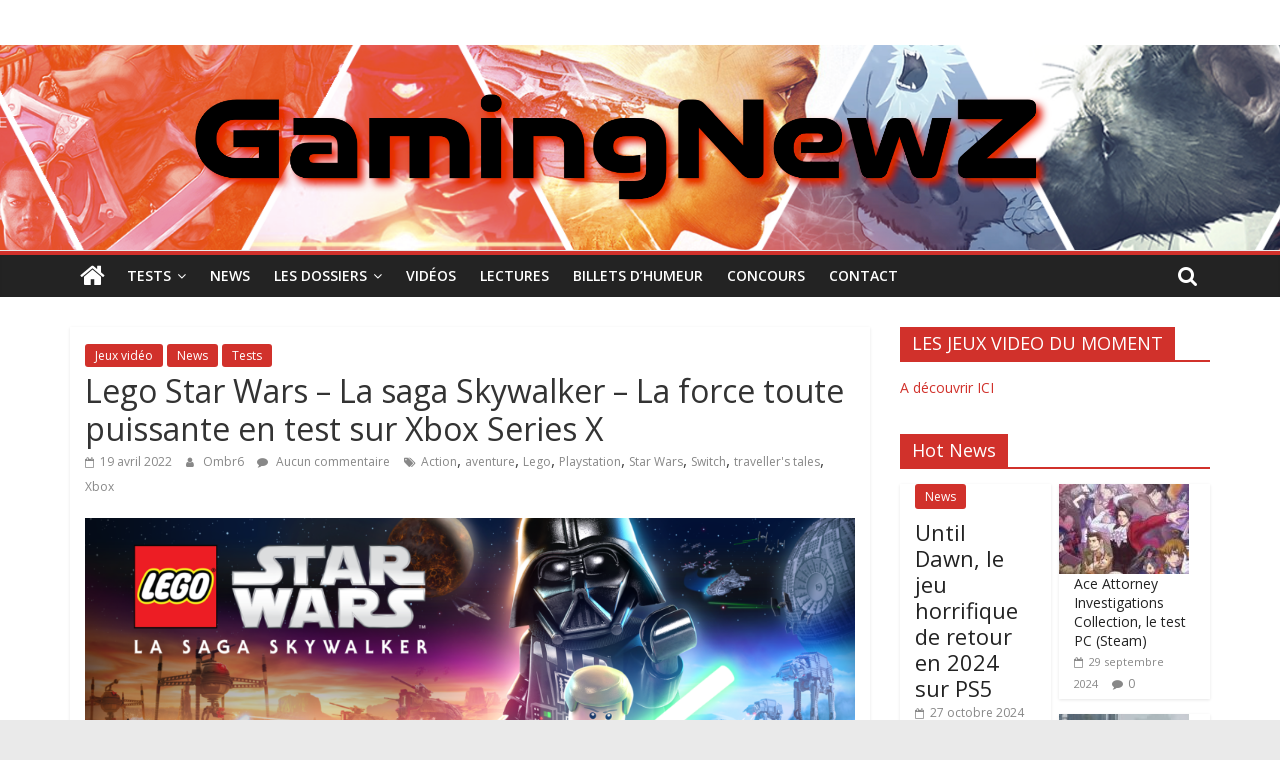

--- FILE ---
content_type: text/html; charset=UTF-8
request_url: https://gamingnewz.fr/lego-star-wars-la-saga-skywalker-la-force-toute-puissante-en-test-sur-xbox-series-x/
body_size: 25018
content:
<!DOCTYPE html>
<html lang="fr-FR">
<head>
			<meta charset="UTF-8" />
		<meta name="viewport" content="width=device-width, initial-scale=1">
		<link rel="profile" href="http://gmpg.org/xfn/11" />
		<title>Lego Star Wars &#8211; La saga Skywalker &#8211; La force toute puissante en test sur Xbox Series X &#8211; GamingNewZ</title>
<meta name='robots' content='max-image-preview:large' />
<link rel='dns-prefetch' href='//fonts.googleapis.com' />
<link rel="alternate" type="application/rss+xml" title="GamingNewZ &raquo; Flux" href="https://gamingnewz.fr/feed/" />
<link rel="alternate" type="application/rss+xml" title="GamingNewZ &raquo; Flux des commentaires" href="https://gamingnewz.fr/comments/feed/" />
<link rel="alternate" type="application/rss+xml" title="GamingNewZ &raquo; Lego Star Wars &#8211; La saga Skywalker &#8211; La force toute puissante en test sur Xbox Series X Flux des commentaires" href="https://gamingnewz.fr/lego-star-wars-la-saga-skywalker-la-force-toute-puissante-en-test-sur-xbox-series-x/feed/" />
		<!-- This site uses the Google Analytics by MonsterInsights plugin v9.11.1 - Using Analytics tracking - https://www.monsterinsights.com/ -->
							<script src="//www.googletagmanager.com/gtag/js?id=G-MT1XF9Y6NE"  data-cfasync="false" data-wpfc-render="false" type="text/javascript" async></script>
			<script data-cfasync="false" data-wpfc-render="false" type="text/javascript">
				var mi_version = '9.11.1';
				var mi_track_user = true;
				var mi_no_track_reason = '';
								var MonsterInsightsDefaultLocations = {"page_location":"https:\/\/gamingnewz.fr\/lego-star-wars-la-saga-skywalker-la-force-toute-puissante-en-test-sur-xbox-series-x\/"};
								if ( typeof MonsterInsightsPrivacyGuardFilter === 'function' ) {
					var MonsterInsightsLocations = (typeof MonsterInsightsExcludeQuery === 'object') ? MonsterInsightsPrivacyGuardFilter( MonsterInsightsExcludeQuery ) : MonsterInsightsPrivacyGuardFilter( MonsterInsightsDefaultLocations );
				} else {
					var MonsterInsightsLocations = (typeof MonsterInsightsExcludeQuery === 'object') ? MonsterInsightsExcludeQuery : MonsterInsightsDefaultLocations;
				}

								var disableStrs = [
										'ga-disable-G-MT1XF9Y6NE',
									];

				/* Function to detect opted out users */
				function __gtagTrackerIsOptedOut() {
					for (var index = 0; index < disableStrs.length; index++) {
						if (document.cookie.indexOf(disableStrs[index] + '=true') > -1) {
							return true;
						}
					}

					return false;
				}

				/* Disable tracking if the opt-out cookie exists. */
				if (__gtagTrackerIsOptedOut()) {
					for (var index = 0; index < disableStrs.length; index++) {
						window[disableStrs[index]] = true;
					}
				}

				/* Opt-out function */
				function __gtagTrackerOptout() {
					for (var index = 0; index < disableStrs.length; index++) {
						document.cookie = disableStrs[index] + '=true; expires=Thu, 31 Dec 2099 23:59:59 UTC; path=/';
						window[disableStrs[index]] = true;
					}
				}

				if ('undefined' === typeof gaOptout) {
					function gaOptout() {
						__gtagTrackerOptout();
					}
				}
								window.dataLayer = window.dataLayer || [];

				window.MonsterInsightsDualTracker = {
					helpers: {},
					trackers: {},
				};
				if (mi_track_user) {
					function __gtagDataLayer() {
						dataLayer.push(arguments);
					}

					function __gtagTracker(type, name, parameters) {
						if (!parameters) {
							parameters = {};
						}

						if (parameters.send_to) {
							__gtagDataLayer.apply(null, arguments);
							return;
						}

						if (type === 'event') {
														parameters.send_to = monsterinsights_frontend.v4_id;
							var hookName = name;
							if (typeof parameters['event_category'] !== 'undefined') {
								hookName = parameters['event_category'] + ':' + name;
							}

							if (typeof MonsterInsightsDualTracker.trackers[hookName] !== 'undefined') {
								MonsterInsightsDualTracker.trackers[hookName](parameters);
							} else {
								__gtagDataLayer('event', name, parameters);
							}
							
						} else {
							__gtagDataLayer.apply(null, arguments);
						}
					}

					__gtagTracker('js', new Date());
					__gtagTracker('set', {
						'developer_id.dZGIzZG': true,
											});
					if ( MonsterInsightsLocations.page_location ) {
						__gtagTracker('set', MonsterInsightsLocations);
					}
										__gtagTracker('config', 'G-MT1XF9Y6NE', {"forceSSL":"true"} );
										window.gtag = __gtagTracker;										(function () {
						/* https://developers.google.com/analytics/devguides/collection/analyticsjs/ */
						/* ga and __gaTracker compatibility shim. */
						var noopfn = function () {
							return null;
						};
						var newtracker = function () {
							return new Tracker();
						};
						var Tracker = function () {
							return null;
						};
						var p = Tracker.prototype;
						p.get = noopfn;
						p.set = noopfn;
						p.send = function () {
							var args = Array.prototype.slice.call(arguments);
							args.unshift('send');
							__gaTracker.apply(null, args);
						};
						var __gaTracker = function () {
							var len = arguments.length;
							if (len === 0) {
								return;
							}
							var f = arguments[len - 1];
							if (typeof f !== 'object' || f === null || typeof f.hitCallback !== 'function') {
								if ('send' === arguments[0]) {
									var hitConverted, hitObject = false, action;
									if ('event' === arguments[1]) {
										if ('undefined' !== typeof arguments[3]) {
											hitObject = {
												'eventAction': arguments[3],
												'eventCategory': arguments[2],
												'eventLabel': arguments[4],
												'value': arguments[5] ? arguments[5] : 1,
											}
										}
									}
									if ('pageview' === arguments[1]) {
										if ('undefined' !== typeof arguments[2]) {
											hitObject = {
												'eventAction': 'page_view',
												'page_path': arguments[2],
											}
										}
									}
									if (typeof arguments[2] === 'object') {
										hitObject = arguments[2];
									}
									if (typeof arguments[5] === 'object') {
										Object.assign(hitObject, arguments[5]);
									}
									if ('undefined' !== typeof arguments[1].hitType) {
										hitObject = arguments[1];
										if ('pageview' === hitObject.hitType) {
											hitObject.eventAction = 'page_view';
										}
									}
									if (hitObject) {
										action = 'timing' === arguments[1].hitType ? 'timing_complete' : hitObject.eventAction;
										hitConverted = mapArgs(hitObject);
										__gtagTracker('event', action, hitConverted);
									}
								}
								return;
							}

							function mapArgs(args) {
								var arg, hit = {};
								var gaMap = {
									'eventCategory': 'event_category',
									'eventAction': 'event_action',
									'eventLabel': 'event_label',
									'eventValue': 'event_value',
									'nonInteraction': 'non_interaction',
									'timingCategory': 'event_category',
									'timingVar': 'name',
									'timingValue': 'value',
									'timingLabel': 'event_label',
									'page': 'page_path',
									'location': 'page_location',
									'title': 'page_title',
									'referrer' : 'page_referrer',
								};
								for (arg in args) {
																		if (!(!args.hasOwnProperty(arg) || !gaMap.hasOwnProperty(arg))) {
										hit[gaMap[arg]] = args[arg];
									} else {
										hit[arg] = args[arg];
									}
								}
								return hit;
							}

							try {
								f.hitCallback();
							} catch (ex) {
							}
						};
						__gaTracker.create = newtracker;
						__gaTracker.getByName = newtracker;
						__gaTracker.getAll = function () {
							return [];
						};
						__gaTracker.remove = noopfn;
						__gaTracker.loaded = true;
						window['__gaTracker'] = __gaTracker;
					})();
									} else {
										console.log("");
					(function () {
						function __gtagTracker() {
							return null;
						}

						window['__gtagTracker'] = __gtagTracker;
						window['gtag'] = __gtagTracker;
					})();
									}
			</script>
							<!-- / Google Analytics by MonsterInsights -->
		<script type="text/javascript">
window._wpemojiSettings = {"baseUrl":"https:\/\/s.w.org\/images\/core\/emoji\/14.0.0\/72x72\/","ext":".png","svgUrl":"https:\/\/s.w.org\/images\/core\/emoji\/14.0.0\/svg\/","svgExt":".svg","source":{"concatemoji":"https:\/\/gamingnewz.fr\/wp-includes\/js\/wp-emoji-release.min.js?ver=6.3.7"}};
/*! This file is auto-generated */
!function(i,n){var o,s,e;function c(e){try{var t={supportTests:e,timestamp:(new Date).valueOf()};sessionStorage.setItem(o,JSON.stringify(t))}catch(e){}}function p(e,t,n){e.clearRect(0,0,e.canvas.width,e.canvas.height),e.fillText(t,0,0);var t=new Uint32Array(e.getImageData(0,0,e.canvas.width,e.canvas.height).data),r=(e.clearRect(0,0,e.canvas.width,e.canvas.height),e.fillText(n,0,0),new Uint32Array(e.getImageData(0,0,e.canvas.width,e.canvas.height).data));return t.every(function(e,t){return e===r[t]})}function u(e,t,n){switch(t){case"flag":return n(e,"\ud83c\udff3\ufe0f\u200d\u26a7\ufe0f","\ud83c\udff3\ufe0f\u200b\u26a7\ufe0f")?!1:!n(e,"\ud83c\uddfa\ud83c\uddf3","\ud83c\uddfa\u200b\ud83c\uddf3")&&!n(e,"\ud83c\udff4\udb40\udc67\udb40\udc62\udb40\udc65\udb40\udc6e\udb40\udc67\udb40\udc7f","\ud83c\udff4\u200b\udb40\udc67\u200b\udb40\udc62\u200b\udb40\udc65\u200b\udb40\udc6e\u200b\udb40\udc67\u200b\udb40\udc7f");case"emoji":return!n(e,"\ud83e\udef1\ud83c\udffb\u200d\ud83e\udef2\ud83c\udfff","\ud83e\udef1\ud83c\udffb\u200b\ud83e\udef2\ud83c\udfff")}return!1}function f(e,t,n){var r="undefined"!=typeof WorkerGlobalScope&&self instanceof WorkerGlobalScope?new OffscreenCanvas(300,150):i.createElement("canvas"),a=r.getContext("2d",{willReadFrequently:!0}),o=(a.textBaseline="top",a.font="600 32px Arial",{});return e.forEach(function(e){o[e]=t(a,e,n)}),o}function t(e){var t=i.createElement("script");t.src=e,t.defer=!0,i.head.appendChild(t)}"undefined"!=typeof Promise&&(o="wpEmojiSettingsSupports",s=["flag","emoji"],n.supports={everything:!0,everythingExceptFlag:!0},e=new Promise(function(e){i.addEventListener("DOMContentLoaded",e,{once:!0})}),new Promise(function(t){var n=function(){try{var e=JSON.parse(sessionStorage.getItem(o));if("object"==typeof e&&"number"==typeof e.timestamp&&(new Date).valueOf()<e.timestamp+604800&&"object"==typeof e.supportTests)return e.supportTests}catch(e){}return null}();if(!n){if("undefined"!=typeof Worker&&"undefined"!=typeof OffscreenCanvas&&"undefined"!=typeof URL&&URL.createObjectURL&&"undefined"!=typeof Blob)try{var e="postMessage("+f.toString()+"("+[JSON.stringify(s),u.toString(),p.toString()].join(",")+"));",r=new Blob([e],{type:"text/javascript"}),a=new Worker(URL.createObjectURL(r),{name:"wpTestEmojiSupports"});return void(a.onmessage=function(e){c(n=e.data),a.terminate(),t(n)})}catch(e){}c(n=f(s,u,p))}t(n)}).then(function(e){for(var t in e)n.supports[t]=e[t],n.supports.everything=n.supports.everything&&n.supports[t],"flag"!==t&&(n.supports.everythingExceptFlag=n.supports.everythingExceptFlag&&n.supports[t]);n.supports.everythingExceptFlag=n.supports.everythingExceptFlag&&!n.supports.flag,n.DOMReady=!1,n.readyCallback=function(){n.DOMReady=!0}}).then(function(){return e}).then(function(){var e;n.supports.everything||(n.readyCallback(),(e=n.source||{}).concatemoji?t(e.concatemoji):e.wpemoji&&e.twemoji&&(t(e.twemoji),t(e.wpemoji)))}))}((window,document),window._wpemojiSettings);
</script>
<style type="text/css">
img.wp-smiley,
img.emoji {
	display: inline !important;
	border: none !important;
	box-shadow: none !important;
	height: 1em !important;
	width: 1em !important;
	margin: 0 0.07em !important;
	vertical-align: -0.1em !important;
	background: none !important;
	padding: 0 !important;
}
</style>
	<link rel='stylesheet' id='wp-block-library-css' href='https://gamingnewz.fr/wp-includes/css/dist/block-library/style.min.css?ver=6.3.7' type='text/css' media='all' />
<style id='wp-block-library-theme-inline-css' type='text/css'>
.wp-block-audio figcaption{color:#555;font-size:13px;text-align:center}.is-dark-theme .wp-block-audio figcaption{color:hsla(0,0%,100%,.65)}.wp-block-audio{margin:0 0 1em}.wp-block-code{border:1px solid #ccc;border-radius:4px;font-family:Menlo,Consolas,monaco,monospace;padding:.8em 1em}.wp-block-embed figcaption{color:#555;font-size:13px;text-align:center}.is-dark-theme .wp-block-embed figcaption{color:hsla(0,0%,100%,.65)}.wp-block-embed{margin:0 0 1em}.blocks-gallery-caption{color:#555;font-size:13px;text-align:center}.is-dark-theme .blocks-gallery-caption{color:hsla(0,0%,100%,.65)}.wp-block-image figcaption{color:#555;font-size:13px;text-align:center}.is-dark-theme .wp-block-image figcaption{color:hsla(0,0%,100%,.65)}.wp-block-image{margin:0 0 1em}.wp-block-pullquote{border-bottom:4px solid;border-top:4px solid;color:currentColor;margin-bottom:1.75em}.wp-block-pullquote cite,.wp-block-pullquote footer,.wp-block-pullquote__citation{color:currentColor;font-size:.8125em;font-style:normal;text-transform:uppercase}.wp-block-quote{border-left:.25em solid;margin:0 0 1.75em;padding-left:1em}.wp-block-quote cite,.wp-block-quote footer{color:currentColor;font-size:.8125em;font-style:normal;position:relative}.wp-block-quote.has-text-align-right{border-left:none;border-right:.25em solid;padding-left:0;padding-right:1em}.wp-block-quote.has-text-align-center{border:none;padding-left:0}.wp-block-quote.is-large,.wp-block-quote.is-style-large,.wp-block-quote.is-style-plain{border:none}.wp-block-search .wp-block-search__label{font-weight:700}.wp-block-search__button{border:1px solid #ccc;padding:.375em .625em}:where(.wp-block-group.has-background){padding:1.25em 2.375em}.wp-block-separator.has-css-opacity{opacity:.4}.wp-block-separator{border:none;border-bottom:2px solid;margin-left:auto;margin-right:auto}.wp-block-separator.has-alpha-channel-opacity{opacity:1}.wp-block-separator:not(.is-style-wide):not(.is-style-dots){width:100px}.wp-block-separator.has-background:not(.is-style-dots){border-bottom:none;height:1px}.wp-block-separator.has-background:not(.is-style-wide):not(.is-style-dots){height:2px}.wp-block-table{margin:0 0 1em}.wp-block-table td,.wp-block-table th{word-break:normal}.wp-block-table figcaption{color:#555;font-size:13px;text-align:center}.is-dark-theme .wp-block-table figcaption{color:hsla(0,0%,100%,.65)}.wp-block-video figcaption{color:#555;font-size:13px;text-align:center}.is-dark-theme .wp-block-video figcaption{color:hsla(0,0%,100%,.65)}.wp-block-video{margin:0 0 1em}.wp-block-template-part.has-background{margin-bottom:0;margin-top:0;padding:1.25em 2.375em}
</style>
<style id='classic-theme-styles-inline-css' type='text/css'>
/*! This file is auto-generated */
.wp-block-button__link{color:#fff;background-color:#32373c;border-radius:9999px;box-shadow:none;text-decoration:none;padding:calc(.667em + 2px) calc(1.333em + 2px);font-size:1.125em}.wp-block-file__button{background:#32373c;color:#fff;text-decoration:none}
</style>
<style id='global-styles-inline-css' type='text/css'>
body{--wp--preset--color--black: #000000;--wp--preset--color--cyan-bluish-gray: #abb8c3;--wp--preset--color--white: #ffffff;--wp--preset--color--pale-pink: #f78da7;--wp--preset--color--vivid-red: #cf2e2e;--wp--preset--color--luminous-vivid-orange: #ff6900;--wp--preset--color--luminous-vivid-amber: #fcb900;--wp--preset--color--light-green-cyan: #7bdcb5;--wp--preset--color--vivid-green-cyan: #00d084;--wp--preset--color--pale-cyan-blue: #8ed1fc;--wp--preset--color--vivid-cyan-blue: #0693e3;--wp--preset--color--vivid-purple: #9b51e0;--wp--preset--gradient--vivid-cyan-blue-to-vivid-purple: linear-gradient(135deg,rgba(6,147,227,1) 0%,rgb(155,81,224) 100%);--wp--preset--gradient--light-green-cyan-to-vivid-green-cyan: linear-gradient(135deg,rgb(122,220,180) 0%,rgb(0,208,130) 100%);--wp--preset--gradient--luminous-vivid-amber-to-luminous-vivid-orange: linear-gradient(135deg,rgba(252,185,0,1) 0%,rgba(255,105,0,1) 100%);--wp--preset--gradient--luminous-vivid-orange-to-vivid-red: linear-gradient(135deg,rgba(255,105,0,1) 0%,rgb(207,46,46) 100%);--wp--preset--gradient--very-light-gray-to-cyan-bluish-gray: linear-gradient(135deg,rgb(238,238,238) 0%,rgb(169,184,195) 100%);--wp--preset--gradient--cool-to-warm-spectrum: linear-gradient(135deg,rgb(74,234,220) 0%,rgb(151,120,209) 20%,rgb(207,42,186) 40%,rgb(238,44,130) 60%,rgb(251,105,98) 80%,rgb(254,248,76) 100%);--wp--preset--gradient--blush-light-purple: linear-gradient(135deg,rgb(255,206,236) 0%,rgb(152,150,240) 100%);--wp--preset--gradient--blush-bordeaux: linear-gradient(135deg,rgb(254,205,165) 0%,rgb(254,45,45) 50%,rgb(107,0,62) 100%);--wp--preset--gradient--luminous-dusk: linear-gradient(135deg,rgb(255,203,112) 0%,rgb(199,81,192) 50%,rgb(65,88,208) 100%);--wp--preset--gradient--pale-ocean: linear-gradient(135deg,rgb(255,245,203) 0%,rgb(182,227,212) 50%,rgb(51,167,181) 100%);--wp--preset--gradient--electric-grass: linear-gradient(135deg,rgb(202,248,128) 0%,rgb(113,206,126) 100%);--wp--preset--gradient--midnight: linear-gradient(135deg,rgb(2,3,129) 0%,rgb(40,116,252) 100%);--wp--preset--font-size--small: 13px;--wp--preset--font-size--medium: 20px;--wp--preset--font-size--large: 36px;--wp--preset--font-size--x-large: 42px;--wp--preset--spacing--20: 0.44rem;--wp--preset--spacing--30: 0.67rem;--wp--preset--spacing--40: 1rem;--wp--preset--spacing--50: 1.5rem;--wp--preset--spacing--60: 2.25rem;--wp--preset--spacing--70: 3.38rem;--wp--preset--spacing--80: 5.06rem;--wp--preset--shadow--natural: 6px 6px 9px rgba(0, 0, 0, 0.2);--wp--preset--shadow--deep: 12px 12px 50px rgba(0, 0, 0, 0.4);--wp--preset--shadow--sharp: 6px 6px 0px rgba(0, 0, 0, 0.2);--wp--preset--shadow--outlined: 6px 6px 0px -3px rgba(255, 255, 255, 1), 6px 6px rgba(0, 0, 0, 1);--wp--preset--shadow--crisp: 6px 6px 0px rgba(0, 0, 0, 1);}:where(.is-layout-flex){gap: 0.5em;}:where(.is-layout-grid){gap: 0.5em;}body .is-layout-flow > .alignleft{float: left;margin-inline-start: 0;margin-inline-end: 2em;}body .is-layout-flow > .alignright{float: right;margin-inline-start: 2em;margin-inline-end: 0;}body .is-layout-flow > .aligncenter{margin-left: auto !important;margin-right: auto !important;}body .is-layout-constrained > .alignleft{float: left;margin-inline-start: 0;margin-inline-end: 2em;}body .is-layout-constrained > .alignright{float: right;margin-inline-start: 2em;margin-inline-end: 0;}body .is-layout-constrained > .aligncenter{margin-left: auto !important;margin-right: auto !important;}body .is-layout-constrained > :where(:not(.alignleft):not(.alignright):not(.alignfull)){max-width: var(--wp--style--global--content-size);margin-left: auto !important;margin-right: auto !important;}body .is-layout-constrained > .alignwide{max-width: var(--wp--style--global--wide-size);}body .is-layout-flex{display: flex;}body .is-layout-flex{flex-wrap: wrap;align-items: center;}body .is-layout-flex > *{margin: 0;}body .is-layout-grid{display: grid;}body .is-layout-grid > *{margin: 0;}:where(.wp-block-columns.is-layout-flex){gap: 2em;}:where(.wp-block-columns.is-layout-grid){gap: 2em;}:where(.wp-block-post-template.is-layout-flex){gap: 1.25em;}:where(.wp-block-post-template.is-layout-grid){gap: 1.25em;}.has-black-color{color: var(--wp--preset--color--black) !important;}.has-cyan-bluish-gray-color{color: var(--wp--preset--color--cyan-bluish-gray) !important;}.has-white-color{color: var(--wp--preset--color--white) !important;}.has-pale-pink-color{color: var(--wp--preset--color--pale-pink) !important;}.has-vivid-red-color{color: var(--wp--preset--color--vivid-red) !important;}.has-luminous-vivid-orange-color{color: var(--wp--preset--color--luminous-vivid-orange) !important;}.has-luminous-vivid-amber-color{color: var(--wp--preset--color--luminous-vivid-amber) !important;}.has-light-green-cyan-color{color: var(--wp--preset--color--light-green-cyan) !important;}.has-vivid-green-cyan-color{color: var(--wp--preset--color--vivid-green-cyan) !important;}.has-pale-cyan-blue-color{color: var(--wp--preset--color--pale-cyan-blue) !important;}.has-vivid-cyan-blue-color{color: var(--wp--preset--color--vivid-cyan-blue) !important;}.has-vivid-purple-color{color: var(--wp--preset--color--vivid-purple) !important;}.has-black-background-color{background-color: var(--wp--preset--color--black) !important;}.has-cyan-bluish-gray-background-color{background-color: var(--wp--preset--color--cyan-bluish-gray) !important;}.has-white-background-color{background-color: var(--wp--preset--color--white) !important;}.has-pale-pink-background-color{background-color: var(--wp--preset--color--pale-pink) !important;}.has-vivid-red-background-color{background-color: var(--wp--preset--color--vivid-red) !important;}.has-luminous-vivid-orange-background-color{background-color: var(--wp--preset--color--luminous-vivid-orange) !important;}.has-luminous-vivid-amber-background-color{background-color: var(--wp--preset--color--luminous-vivid-amber) !important;}.has-light-green-cyan-background-color{background-color: var(--wp--preset--color--light-green-cyan) !important;}.has-vivid-green-cyan-background-color{background-color: var(--wp--preset--color--vivid-green-cyan) !important;}.has-pale-cyan-blue-background-color{background-color: var(--wp--preset--color--pale-cyan-blue) !important;}.has-vivid-cyan-blue-background-color{background-color: var(--wp--preset--color--vivid-cyan-blue) !important;}.has-vivid-purple-background-color{background-color: var(--wp--preset--color--vivid-purple) !important;}.has-black-border-color{border-color: var(--wp--preset--color--black) !important;}.has-cyan-bluish-gray-border-color{border-color: var(--wp--preset--color--cyan-bluish-gray) !important;}.has-white-border-color{border-color: var(--wp--preset--color--white) !important;}.has-pale-pink-border-color{border-color: var(--wp--preset--color--pale-pink) !important;}.has-vivid-red-border-color{border-color: var(--wp--preset--color--vivid-red) !important;}.has-luminous-vivid-orange-border-color{border-color: var(--wp--preset--color--luminous-vivid-orange) !important;}.has-luminous-vivid-amber-border-color{border-color: var(--wp--preset--color--luminous-vivid-amber) !important;}.has-light-green-cyan-border-color{border-color: var(--wp--preset--color--light-green-cyan) !important;}.has-vivid-green-cyan-border-color{border-color: var(--wp--preset--color--vivid-green-cyan) !important;}.has-pale-cyan-blue-border-color{border-color: var(--wp--preset--color--pale-cyan-blue) !important;}.has-vivid-cyan-blue-border-color{border-color: var(--wp--preset--color--vivid-cyan-blue) !important;}.has-vivid-purple-border-color{border-color: var(--wp--preset--color--vivid-purple) !important;}.has-vivid-cyan-blue-to-vivid-purple-gradient-background{background: var(--wp--preset--gradient--vivid-cyan-blue-to-vivid-purple) !important;}.has-light-green-cyan-to-vivid-green-cyan-gradient-background{background: var(--wp--preset--gradient--light-green-cyan-to-vivid-green-cyan) !important;}.has-luminous-vivid-amber-to-luminous-vivid-orange-gradient-background{background: var(--wp--preset--gradient--luminous-vivid-amber-to-luminous-vivid-orange) !important;}.has-luminous-vivid-orange-to-vivid-red-gradient-background{background: var(--wp--preset--gradient--luminous-vivid-orange-to-vivid-red) !important;}.has-very-light-gray-to-cyan-bluish-gray-gradient-background{background: var(--wp--preset--gradient--very-light-gray-to-cyan-bluish-gray) !important;}.has-cool-to-warm-spectrum-gradient-background{background: var(--wp--preset--gradient--cool-to-warm-spectrum) !important;}.has-blush-light-purple-gradient-background{background: var(--wp--preset--gradient--blush-light-purple) !important;}.has-blush-bordeaux-gradient-background{background: var(--wp--preset--gradient--blush-bordeaux) !important;}.has-luminous-dusk-gradient-background{background: var(--wp--preset--gradient--luminous-dusk) !important;}.has-pale-ocean-gradient-background{background: var(--wp--preset--gradient--pale-ocean) !important;}.has-electric-grass-gradient-background{background: var(--wp--preset--gradient--electric-grass) !important;}.has-midnight-gradient-background{background: var(--wp--preset--gradient--midnight) !important;}.has-small-font-size{font-size: var(--wp--preset--font-size--small) !important;}.has-medium-font-size{font-size: var(--wp--preset--font-size--medium) !important;}.has-large-font-size{font-size: var(--wp--preset--font-size--large) !important;}.has-x-large-font-size{font-size: var(--wp--preset--font-size--x-large) !important;}
.wp-block-navigation a:where(:not(.wp-element-button)){color: inherit;}
:where(.wp-block-post-template.is-layout-flex){gap: 1.25em;}:where(.wp-block-post-template.is-layout-grid){gap: 1.25em;}
:where(.wp-block-columns.is-layout-flex){gap: 2em;}:where(.wp-block-columns.is-layout-grid){gap: 2em;}
.wp-block-pullquote{font-size: 1.5em;line-height: 1.6;}
</style>
<link rel='stylesheet' id='colormag_style-css' href='https://gamingnewz.fr/wp-content/themes/colormag/style.css?ver=2.0.3' type='text/css' media='all' />
<style id='colormag_style-inline-css' type='text/css'>
.colormag-button,blockquote,button,input[type=reset],input[type=button],input[type=submit],#masthead.colormag-header-clean #site-navigation.main-small-navigation .menu-toggle,.fa.search-top:hover,#masthead.colormag-header-classic #site-navigation.main-small-navigation .menu-toggle,.main-navigation ul li.focus > a,#masthead.colormag-header-classic .main-navigation ul ul.sub-menu li.focus > a,.home-icon.front_page_on,.main-navigation a:hover,.main-navigation ul li ul li a:hover,.main-navigation ul li ul li:hover>a,.main-navigation ul li.current-menu-ancestor>a,.main-navigation ul li.current-menu-item ul li a:hover,.main-navigation ul li.current-menu-item>a,.main-navigation ul li.current_page_ancestor>a,.main-navigation ul li.current_page_item>a,.main-navigation ul li:hover>a,.main-small-navigation li a:hover,.site-header .menu-toggle:hover,#masthead.colormag-header-classic .main-navigation ul ul.sub-menu li:hover > a,#masthead.colormag-header-classic .main-navigation ul ul.sub-menu li.current-menu-ancestor > a,#masthead.colormag-header-classic .main-navigation ul ul.sub-menu li.current-menu-item > a,#masthead .main-small-navigation li:hover > a,#masthead .main-small-navigation li.current-page-ancestor > a,#masthead .main-small-navigation li.current-menu-ancestor > a,#masthead .main-small-navigation li.current-page-item > a,#masthead .main-small-navigation li.current-menu-item > a,.main-small-navigation .current-menu-item>a,.main-small-navigation .current_page_item > a,.promo-button-area a:hover,#content .wp-pagenavi .current,#content .wp-pagenavi a:hover,.format-link .entry-content a,.pagination span,.comments-area .comment-author-link span,#secondary .widget-title span,.footer-widgets-area .widget-title span,.colormag-footer--classic .footer-widgets-area .widget-title span::before,.advertisement_above_footer .widget-title span,#content .post .article-content .above-entry-meta .cat-links a,.page-header .page-title span,.entry-meta .post-format i,.more-link,.no-post-thumbnail,.widget_featured_slider .slide-content .above-entry-meta .cat-links a,.widget_highlighted_posts .article-content .above-entry-meta .cat-links a,.widget_featured_posts .article-content .above-entry-meta .cat-links a,.widget_featured_posts .widget-title span,.widget_slider_area .widget-title span,.widget_beside_slider .widget-title span,.wp-block-quote,.wp-block-quote.is-style-large,.wp-block-quote.has-text-align-right{background-color:#d1312b;}#site-title a,.next a:hover,.previous a:hover,.social-links i.fa:hover,a,#masthead.colormag-header-clean .social-links li:hover i.fa,#masthead.colormag-header-classic .social-links li:hover i.fa,#masthead.colormag-header-clean .breaking-news .newsticker a:hover,#masthead.colormag-header-classic .breaking-news .newsticker a:hover,#masthead.colormag-header-classic #site-navigation .fa.search-top:hover,#masthead.colormag-header-classic #site-navigation.main-navigation .random-post a:hover .fa-random,.dark-skin #masthead.colormag-header-classic #site-navigation.main-navigation .home-icon:hover .fa,#masthead .main-small-navigation li:hover > .sub-toggle i,.better-responsive-menu #masthead .main-small-navigation .sub-toggle.active .fa,#masthead.colormag-header-classic .main-navigation .home-icon a:hover .fa,.pagination a span:hover,#content .comments-area a.comment-edit-link:hover,#content .comments-area a.comment-permalink:hover,#content .comments-area article header cite a:hover,.comments-area .comment-author-link a:hover,.comment .comment-reply-link:hover,.nav-next a,.nav-previous a,.footer-widgets-area a:hover,a#scroll-up i,#content .post .article-content .entry-title a:hover,.entry-meta .byline i,.entry-meta .cat-links i,.entry-meta a,.post .entry-title a:hover,.search .entry-title a:hover,.entry-meta .comments-link a:hover,.entry-meta .edit-link a:hover,.entry-meta .posted-on a:hover,.entry-meta .tag-links a:hover,.single #content .tags a:hover,.post-box .entry-meta .cat-links a:hover,.post-box .entry-meta .posted-on a:hover,.post.post-box .entry-title a:hover,.widget_featured_slider .slide-content .below-entry-meta .byline a:hover,.widget_featured_slider .slide-content .below-entry-meta .comments a:hover,.widget_featured_slider .slide-content .below-entry-meta .posted-on a:hover,.widget_featured_slider .slide-content .entry-title a:hover,.byline a:hover,.comments a:hover,.edit-link a:hover,.posted-on a:hover,.tag-links a:hover,.widget_highlighted_posts .article-content .below-entry-meta .byline a:hover,.widget_highlighted_posts .article-content .below-entry-meta .comments a:hover,.widget_highlighted_posts .article-content .below-entry-meta .posted-on a:hover,.widget_highlighted_posts .article-content .entry-title a:hover,.widget_featured_posts .article-content .entry-title a:hover,.related-posts-main-title .fa,.single-related-posts .article-content .entry-title a:hover{color:#d1312b;}#site-navigation{border-top-color:#d1312b;}#masthead.colormag-header-classic .main-navigation ul ul.sub-menu li:hover,#masthead.colormag-header-classic .main-navigation ul ul.sub-menu li.current-menu-ancestor,#masthead.colormag-header-classic .main-navigation ul ul.sub-menu li.current-menu-item,#masthead.colormag-header-classic #site-navigation .menu-toggle,#masthead.colormag-header-classic #site-navigation .menu-toggle:hover,#masthead.colormag-header-classic .main-navigation ul > li:hover > a,#masthead.colormag-header-classic .main-navigation ul > li.current-menu-item > a,#masthead.colormag-header-classic .main-navigation ul > li.current-menu-ancestor > a,#masthead.colormag-header-classic .main-navigation ul li.focus > a,.promo-button-area a:hover,.pagination a span:hover{border-color:#d1312b;}#secondary .widget-title,.footer-widgets-area .widget-title,.advertisement_above_footer .widget-title,.page-header .page-title,.widget_featured_posts .widget-title,.widget_slider_area .widget-title,.widget_beside_slider .widget-title{border-bottom-color:#d1312b;}@media (max-width:768px){.better-responsive-menu .sub-toggle{background-color:#b3130d;}}
</style>
<link rel='stylesheet' id='colormag-fontawesome-css' href='https://gamingnewz.fr/wp-content/themes/colormag/fontawesome/css/font-awesome.min.css?ver=2.0.3' type='text/css' media='all' />
<link rel='stylesheet' id='colormag_googlefonts-css' href='//fonts.googleapis.com/css?family=Open+Sans%3A400%2C600&#038;ver=2.0.3' type='text/css' media='all' />
<script type='text/javascript' src='https://gamingnewz.fr/wp-content/plugins/google-analytics-for-wordpress/assets/js/frontend-gtag.js?ver=9.11.1' id='monsterinsights-frontend-script-js' async data-wp-strategy='async'></script>
<script data-cfasync="false" data-wpfc-render="false" type="text/javascript" id='monsterinsights-frontend-script-js-extra'>/* <![CDATA[ */
var monsterinsights_frontend = {"js_events_tracking":"true","download_extensions":"doc,pdf,ppt,zip,xls,docx,pptx,xlsx","inbound_paths":"[]","home_url":"https:\/\/gamingnewz.fr","hash_tracking":"false","v4_id":"G-MT1XF9Y6NE"};/* ]]> */
</script>
<script type='text/javascript' src='https://gamingnewz.fr/wp-includes/js/jquery/jquery.min.js?ver=3.7.0' id='jquery-core-js'></script>
<script type='text/javascript' src='https://gamingnewz.fr/wp-includes/js/jquery/jquery-migrate.min.js?ver=3.4.1' id='jquery-migrate-js'></script>
<!--[if lte IE 8]>
<script type='text/javascript' src='https://gamingnewz.fr/wp-content/themes/colormag/js/html5shiv.min.js?ver=2.0.3' id='html5-js'></script>
<![endif]-->
<link rel="https://api.w.org/" href="https://gamingnewz.fr/wp-json/" /><link rel="alternate" type="application/json" href="https://gamingnewz.fr/wp-json/wp/v2/posts/19519" /><link rel="EditURI" type="application/rsd+xml" title="RSD" href="https://gamingnewz.fr/xmlrpc.php?rsd" />
<meta name="generator" content="WordPress 6.3.7" />
<link rel="canonical" href="https://gamingnewz.fr/lego-star-wars-la-saga-skywalker-la-force-toute-puissante-en-test-sur-xbox-series-x/" />
<link rel='shortlink' href='https://gamingnewz.fr/?p=19519' />
<link rel="alternate" type="application/json+oembed" href="https://gamingnewz.fr/wp-json/oembed/1.0/embed?url=https%3A%2F%2Fgamingnewz.fr%2Flego-star-wars-la-saga-skywalker-la-force-toute-puissante-en-test-sur-xbox-series-x%2F" />
<link rel="alternate" type="text/xml+oembed" href="https://gamingnewz.fr/wp-json/oembed/1.0/embed?url=https%3A%2F%2Fgamingnewz.fr%2Flego-star-wars-la-saga-skywalker-la-force-toute-puissante-en-test-sur-xbox-series-x%2F&#038;format=xml" />
<link rel="pingback" href="https://gamingnewz.fr/xmlrpc.php"><link rel="icon" href="https://gamingnewz.fr/wp-content/uploads/2020/10/Logo-2-150x150.png" sizes="32x32" />
<link rel="icon" href="https://gamingnewz.fr/wp-content/uploads/2020/10/Logo-2-300x300.png" sizes="192x192" />
<link rel="apple-touch-icon" href="https://gamingnewz.fr/wp-content/uploads/2020/10/Logo-2-300x300.png" />
<meta name="msapplication-TileImage" content="https://gamingnewz.fr/wp-content/uploads/2020/10/Logo-2-300x300.png" />
</head>

<body class="post-template-default single single-post postid-19519 single-format-standard wp-custom-logo wp-embed-responsive right-sidebar wide better-responsive-menu">

		<div id="page" class="hfeed site">
				<a class="skip-link screen-reader-text" href="#main">Passer au contenu</a>
				<header id="masthead" class="site-header clearfix ">
				<div id="header-text-nav-container" class="clearfix">
		
		<div class="inner-wrap">
			<div id="header-text-nav-wrap" class="clearfix">

				<div id="header-left-section">
					
					<div id="header-text" class="screen-reader-text">
													<h3 id="site-title">
								<a href="https://gamingnewz.fr/" title="GamingNewZ" rel="home">GamingNewZ</a>
							</h3>
						
													<p id="site-description">
								Tests et Actu des jeux vidéo							</p><!-- #site-description -->
											</div><!-- #header-text -->
				</div><!-- #header-left-section -->

				<div id="header-right-section">
									</div><!-- #header-right-section -->

			</div><!-- #header-text-nav-wrap -->
		</div><!-- .inner-wrap -->

		<div id="wp-custom-header" class="wp-custom-header"><div class="header-image-wrap"><a href="https://gamingnewz.fr/" title="GamingNewZ" rel="home"><img src="https://gamingnewz.fr/wp-content/uploads/2020/10/head-r-2.png" class="header-image" width="2500" height="400" alt="GamingNewZ"></a></div></div>
		<nav id="site-navigation" class="main-navigation clearfix" role="navigation">
			<div class="inner-wrap clearfix">
				
					<div class="home-icon">
						<a href="https://gamingnewz.fr/"
						   title="GamingNewZ"
						>
							<i class="fa fa-home"></i>
						</a>
					</div>
				
									<div class="search-random-icons-container">
													<div class="top-search-wrap">
								<i class="fa fa-search search-top"></i>
								<div class="search-form-top">
									
<form action="https://gamingnewz.fr/" class="search-form searchform clearfix" method="get" role="search">

	<div class="search-wrap">
		<input type="search"
		       class="s field"
		       name="s"
		       value=""
		       placeholder="Recherche"
		/>

		<button class="search-icon" type="submit"></button>
	</div>

</form><!-- .searchform -->
								</div>
							</div>
											</div>
				
				<p class="menu-toggle"></p>
				<div class="menu-primary-container"><ul id="menu-header" class="menu"><li id="menu-item-206" class="menu-item menu-item-type-taxonomy menu-item-object-category current-post-ancestor current-menu-parent current-post-parent menu-item-has-children menu-item-206"><a href="https://gamingnewz.fr/category/tests/">Tests</a>
<ul class="sub-menu">
	<li id="menu-item-15613" class="menu-item menu-item-type-taxonomy menu-item-object-category current-post-ancestor current-menu-parent current-post-parent menu-item-15613"><a href="https://gamingnewz.fr/category/jeux-video/">Jeux vidéo</a></li>
	<li id="menu-item-15612" class="menu-item menu-item-type-taxonomy menu-item-object-category menu-item-15612"><a href="https://gamingnewz.fr/category/hardware/">Hardware</a></li>
</ul>
</li>
<li id="menu-item-205" class="menu-item menu-item-type-taxonomy menu-item-object-category current-post-ancestor current-menu-parent current-post-parent menu-item-205"><a href="https://gamingnewz.fr/category/news/">News</a></li>
<li id="menu-item-3001" class="menu-item menu-item-type-taxonomy menu-item-object-category menu-item-has-children menu-item-3001"><a href="https://gamingnewz.fr/category/les-dossiers-gamingnewz/">Les dossiers</a>
<ul class="sub-menu">
	<li id="menu-item-14657" class="menu-item menu-item-type-taxonomy menu-item-object-category menu-item-14657"><a href="https://gamingnewz.fr/category/retrozine/">Retrozine</a></li>
	<li id="menu-item-14658" class="menu-item menu-item-type-taxonomy menu-item-object-category menu-item-14658"><a href="https://gamingnewz.fr/category/les-dossiers-gamingnewz/aventures-splatoonesques/">Splatoon 2</a></li>
	<li id="menu-item-14659" class="menu-item menu-item-type-taxonomy menu-item-object-category menu-item-14659"><a href="https://gamingnewz.fr/category/les-dossiers-gamingnewz/soulcalibur-vi/">Soulcalibur VI</a></li>
</ul>
</li>
<li id="menu-item-1068" class="menu-item menu-item-type-taxonomy menu-item-object-category menu-item-1068"><a href="https://gamingnewz.fr/category/videos/">Vidéos</a></li>
<li id="menu-item-15459" class="menu-item menu-item-type-taxonomy menu-item-object-category menu-item-15459"><a href="https://gamingnewz.fr/category/le-coin-lecture/">Lectures</a></li>
<li id="menu-item-14409" class="menu-item menu-item-type-taxonomy menu-item-object-category menu-item-14409"><a href="https://gamingnewz.fr/category/billets-dhumeur/">Billets d&rsquo;humeur</a></li>
<li id="menu-item-1414" class="menu-item menu-item-type-taxonomy menu-item-object-category menu-item-1414"><a href="https://gamingnewz.fr/category/concours/">Concours</a></li>
<li id="menu-item-358" class="menu-item menu-item-type-post_type menu-item-object-page menu-item-358"><a href="https://gamingnewz.fr/vous-souhaitez-nous-contacter/">Contact</a></li>
</ul></div>
			</div>
		</nav>

				</div><!-- #header-text-nav-container -->
				</header><!-- #masthead -->
				<div id="main" class="clearfix">
				<div class="inner-wrap clearfix">
		
	<div id="primary">
		<div id="content" class="clearfix">

			
<article id="post-19519" class="post-19519 post type-post status-publish format-standard has-post-thumbnail hentry category-jeux-video category-news category-tests tag-action tag-aventure tag-lego tag-playstation tag-star-wars tag-switch tag-travellers-tales tag-xbox">
	
	
	<div class="article-content clearfix">

		<div class="above-entry-meta"><span class="cat-links"><a href="https://gamingnewz.fr/category/jeux-video/"  rel="category tag">Jeux vidéo</a>&nbsp;<a href="https://gamingnewz.fr/category/news/"  rel="category tag">News</a>&nbsp;<a href="https://gamingnewz.fr/category/tests/"  rel="category tag">Tests</a>&nbsp;</span></div>
		<header class="entry-header">
			<h1 class="entry-title">
				Lego Star Wars &#8211; La saga Skywalker &#8211; La force toute puissante en test sur Xbox Series X			</h1>
		</header>

		<div class="below-entry-meta">
			<span class="posted-on"><a href="https://gamingnewz.fr/lego-star-wars-la-saga-skywalker-la-force-toute-puissante-en-test-sur-xbox-series-x/" title="9 h 50 min" rel="bookmark"><i class="fa fa-calendar-o"></i> <time class="entry-date published" datetime="2022-04-19T09:50:21+02:00">19 avril 2022</time><time class="updated" datetime="2022-04-18T18:27:36+02:00">18 avril 2022</time></a></span>
			<span class="byline">
				<span class="author vcard">
					<i class="fa fa-user"></i>
					<a class="url fn n"
					   href="https://gamingnewz.fr/author/ombr6/"
					   title="Ombr6"
					>
						Ombr6					</a>
				</span>
			</span>

							<span class="comments">
						<a href="https://gamingnewz.fr/lego-star-wars-la-saga-skywalker-la-force-toute-puissante-en-test-sur-xbox-series-x/#respond"><i class="fa fa-comment"></i> Aucun commentaire</a>					</span>
				<span class="tag-links"><i class="fa fa-tags"></i><a href="https://gamingnewz.fr/tag/action/" rel="tag">Action</a>, <a href="https://gamingnewz.fr/tag/aventure/" rel="tag">aventure</a>, <a href="https://gamingnewz.fr/tag/lego/" rel="tag">Lego</a>, <a href="https://gamingnewz.fr/tag/playstation/" rel="tag">Playstation</a>, <a href="https://gamingnewz.fr/tag/star-wars/" rel="tag">Star Wars</a>, <a href="https://gamingnewz.fr/tag/switch/" rel="tag">Switch</a>, <a href="https://gamingnewz.fr/tag/travellers-tales/" rel="tag">traveller's tales</a>, <a href="https://gamingnewz.fr/tag/xbox/" rel="tag">Xbox</a></span></div>
		<div class="entry-content clearfix">
			<p><a href="http://gamingnewz.fr/wp-content/uploads/2022/04/2510225eafe144ba8686.19573208-LSWSS-KeyArt-Digital-Horiz-FRA_2.png"><img decoding="async" class="aligncenter wp-image-19585" src="http://gamingnewz.fr/wp-content/uploads/2022/04/2510225eafe144ba8686.19573208-LSWSS-KeyArt-Digital-Horiz-FRA_2-1024x521.png" alt="" width="1024" height="521" srcset="https://gamingnewz.fr/wp-content/uploads/2022/04/2510225eafe144ba8686.19573208-LSWSS-KeyArt-Digital-Horiz-FRA_2-1024x521.png 1024w, https://gamingnewz.fr/wp-content/uploads/2022/04/2510225eafe144ba8686.19573208-LSWSS-KeyArt-Digital-Horiz-FRA_2-300x153.png 300w, https://gamingnewz.fr/wp-content/uploads/2022/04/2510225eafe144ba8686.19573208-LSWSS-KeyArt-Digital-Horiz-FRA_2-768x391.png 768w, https://gamingnewz.fr/wp-content/uploads/2022/04/2510225eafe144ba8686.19573208-LSWSS-KeyArt-Digital-Horiz-FRA_2-1536x782.png 1536w, https://gamingnewz.fr/wp-content/uploads/2022/04/2510225eafe144ba8686.19573208-LSWSS-KeyArt-Digital-Horiz-FRA_2-2048x1042.png 2048w" sizes="(max-width: 1024px) 100vw, 1024px" /></a></p>
<p style="text-align: justify;"><strong>Traveller&rsquo;s Tale (TT Games de nos jours) nous font jouer depuis 17 ans aux jeux vidéos avec des Lego à l&rsquo;intérieur pour le plus grand plaisir des fans. Annoncé l&rsquo;année dernière, le dernier opus des jeux Lego Star Wars débarque tranquillement, sans avoir été spécialement attendu, pour clôturer une bonne fois pour toute l&rsquo;histoire des Skywalkers, comme l&rsquo;avait fait le dernier épisode de l’ennealogie<span class="typo_content"> au cinéma en 2019.</span></strong></p>
<p style="text-align: justify;">En tant que fan de la saga débutée par <strong>Georges Lucas</strong>, j&rsquo;avoue que je suis preneur de tout contenu estampillé <strong>Star Wars</strong>, et je suis plutôt bon client en gardant mon âme d&rsquo;enfant, donc je suis très peu à même de critiquer négativement à tout va, comme certains prennent un malin plaisir à le faire un peu trop « gratuitement » parfois. Néanmoins, les jeux <strong>Lego Star Wars</strong>, j&rsquo;en ai eu pas mal entre les mains sur toutes les consoles possibles et il s’avère que dernièrement, c&rsquo;était un peu la saturation, je n&rsquo;y prenais plus vraiment de plaisir, faute à une machine rodée, mais terriblement répétitive au fil des ans et des sorties. Du coup, l&rsquo;annonce de la sortie de la <strong>Saga Skywalker,</strong> était pour moi, un non événement, un jeu de plus dans la série, et je ne m&rsquo;y suis donc guère intéressé. Jusqu’à ce que la possibilité d&rsquo;en effectuer le test dans ces derniers jours, réveille un peu mon envie d&rsquo;en découdre contre les Siths, une fois encore.</p>
<p style="text-align: justify;">Pour commencer, il est clairement évident que <strong>TT Games</strong> se sont creusés la tête pour faire de ce jeu le plus abouti possible, et pas simplement un remaster des précédents opus. Nous le verrons dans ce test, mais il y a énormément de nouveautés et d&rsquo;améliorations bienvenues, en sus de l&rsquo;amélioration graphique évidente pour coller avec la génération actuelle de consoles et PC.</p>
<p><a href="http://gamingnewz.fr/wp-content/uploads/2018/07/37874000_744641355927335_6431220386205007872_n.png"><img decoding="async" class="aligncenter wp-image-258 size-medium" src="http://gamingnewz.fr/wp-content/uploads/2018/07/37874000_744641355927335_6431220386205007872_n-300x96.png" alt="" width="300" height="96" srcset="https://gamingnewz.fr/wp-content/uploads/2018/07/37874000_744641355927335_6431220386205007872_n-300x96.png 300w, https://gamingnewz.fr/wp-content/uploads/2018/07/37874000_744641355927335_6431220386205007872_n.png 502w" sizes="(max-width: 300px) 100vw, 300px" /></a></p>
<p style="text-align: justify;">Comprenant donc les 9 épisodes de la saga, cet opus est le plus complet à ce jour, permettant enfin de jouer sans interruption à toute l&rsquo;aventure cinématographique « principale ». Bien entendu, certains pourraient encore pester de ne pas retrouver les histoires de <strong>Rogue One</strong>, ou <strong>Solo</strong>, voire <strong>le Mandalorien</strong> ou le <strong>Livre de Bobba Fett</strong>, mais <strong>TT Games</strong> ne les ont pas complétement oubliés, et proposent tout ces personnages secondaires dans des dlcs disponibles séparément, ou inclus dans les éditions deluxe.</p>
<p><a href="http://gamingnewz.fr/wp-content/uploads/2022/04/14-04-2022_15-03-56-uv2p1s5u.png"><img decoding="async" loading="lazy" class="aligncenter size-large wp-image-19583" src="http://gamingnewz.fr/wp-content/uploads/2022/04/14-04-2022_15-03-56-uv2p1s5u-1024x576.png" alt="" width="800" height="450" srcset="https://gamingnewz.fr/wp-content/uploads/2022/04/14-04-2022_15-03-56-uv2p1s5u-1024x576.png 1024w, https://gamingnewz.fr/wp-content/uploads/2022/04/14-04-2022_15-03-56-uv2p1s5u-300x169.png 300w, https://gamingnewz.fr/wp-content/uploads/2022/04/14-04-2022_15-03-56-uv2p1s5u-768x432.png 768w, https://gamingnewz.fr/wp-content/uploads/2022/04/14-04-2022_15-03-56-uv2p1s5u-1536x864.png 1536w, https://gamingnewz.fr/wp-content/uploads/2022/04/14-04-2022_15-03-56-uv2p1s5u-2048x1152.png 2048w" sizes="(max-width: 800px) 100vw, 800px" /></a></p>
<p style="text-align: justify;">Chaque épisode sera bien évidement jouable en solo ou en coop, avec une durée de vie d&rsquo;environ 1h30-2h par épisode sans s&rsquo;éparpiller trop sur les objectifs secondaires et les ramassages de pièces, mais pourra également vous prendre évidement bien plus longtemps si vous cherchez à attendre le 100%, d&rsquo;autant plus qu&rsquo;il ne sera pas atteignable sur votre premier run. Jeu <strong>Lego</strong> oblige, certains passages ou énigmes seront bloqués et demanderont de débloquer au cours de l&rsquo;histoire ou d&rsquo;acheter avec les pièces récoltées, les personnages aux capacités adéquats pour progresser. Cependant, même les « niveaux » de l&rsquo;histoire principale ne s&rsquo;enchainent plus complétement l&rsquo;un derrière l&rsquo;autre, et il vous sera possible d&rsquo;explorer un minimum certains lieux emblématiques de la saga. Par exemple, avant de continuer l&rsquo;étape suivante de l&rsquo;histoire, vous aurez la possibilité de changer de personnages, pour arriver à des situations assez anachronique, comme par exemple utiliser <strong>Rey</strong> alors qu&rsquo;elle est emprisonnée dans un croiseur du 1er Ordre, ou faire revenir à la vie <strong>Obiwan</strong> dans les épisodes 7+ le temps de débloquer une porte ou obtenir un cristal Kyber. Cela encourage du coup pas mal à l&rsquo;exploration même en mode histoire, et permet de parfois faire une pause bienvenue pour booster les compétences de nos personnages et autres véhicules.</p>
<p><a href="http://gamingnewz.fr/wp-content/uploads/2022/04/14-04-2022_14-56-36-ukooucq4.png"><img decoding="async" loading="lazy" class="aligncenter size-large wp-image-19582" src="http://gamingnewz.fr/wp-content/uploads/2022/04/14-04-2022_14-56-36-ukooucq4-1024x576.png" alt="" width="800" height="450" srcset="https://gamingnewz.fr/wp-content/uploads/2022/04/14-04-2022_14-56-36-ukooucq4-1024x576.png 1024w, https://gamingnewz.fr/wp-content/uploads/2022/04/14-04-2022_14-56-36-ukooucq4-300x169.png 300w, https://gamingnewz.fr/wp-content/uploads/2022/04/14-04-2022_14-56-36-ukooucq4-768x432.png 768w, https://gamingnewz.fr/wp-content/uploads/2022/04/14-04-2022_14-56-36-ukooucq4-1536x864.png 1536w, https://gamingnewz.fr/wp-content/uploads/2022/04/14-04-2022_14-56-36-ukooucq4-2048x1152.png 2048w" sizes="(max-width: 800px) 100vw, 800px" /></a></p>
<p style="text-align: justify;">Il est aussi à noter que l&rsquo;on ne peut malgré tout pas se lancer dans n&rsquo;importe quel épisode tête baissé, <strong>TT Games</strong> a fait le choix de rendre accessible uniquement le premier épisode de chaque trilogie au début de la partie. Chaque épisode terminé permettra donc de débloquer le suivant dans chaque trilogie respective. C&rsquo;est assez logique et cohérent, même si cela veut dire parfois être obligé de passer par certains épisodes moins « intéressants » que d&rsquo;autres, tout du moins dans votre préférence de cœur.</p>
<p style="text-align: justify;">Enfin, bien entendu, le mode libre est lui disponible dès le départ, et vous permettra d&rsquo;explorer les 23 planètes débloquées au fur et à mesure de votre progression dans l&rsquo;histoire principale, de manière totalement libre, voire même de relancer certains passages que vous auriez particulièrement appréciés, ou du tout moins pas complétés à 100%.</p>
<p style="text-align: justify;">Que ce soient les déserts de <strong>Tatooine</strong> ou<strong> Jakku</strong>, les marécages de <strong>Dagobah</strong>, la planète ville de <strong>Coruscant</strong>, ou l&rsquo;ile « de Luke » sur <strong><span class="ILfuVd"><span class="hgKElc">Ahch-To</span></span></strong>, tous ces lieux emblématiques et bien d&rsquo;autres seront à fouiller de fond en comble, pour permettre d&rsquo;engranger des pièces, mini-kits et cristaux Kyber au cours de nombreux puzzles à résoudre, de missions secondaires variées à réaliser, ou des défis à battre.</p>
<p style="text-align: justify;">Qui dit <strong>Star Wars</strong> dit forcément « Espace », et là-dessus nous sommes servis, en plus de pouvoir explorer les planètes avec nos petites jambes de plastique, il sera également possible d&rsquo;explorer les alentours de chaque planète, avec le vaisseau de votre choix (précédemment débloqué ou acheté avec les pièces, une fois encore), pour exécuter des missions secondaires spatiales. Cela va de la récupération de cristaux Kyber ou pièces en détruisant des météorites, des combats spatiaux pour aider des rebelles submergés, des tirs sur cibles, des parcours à réaliser en contre-la-montre, des vaisseaux de l&rsquo;Empire ou du 1er Ordre à aborder, bref, il y a vraiment beaucoup de choses à faire dans l&rsquo;espace de cette galaxie lointaine.</p>
<p style="text-align: justify;">Pour les nouveaux dans la série des jeux<strong> Lego </strong>par  <strong>TT Games, </strong>le jeu est bien sûr toujours rempli d&rsquo;humour, chaque scène marquante des films est rejouée avec une touche d&rsquo;humour permanente qui permet de rendre l&rsquo;histoire accessible aux plus jeunes, même pour les séquences les plus difficiles des films (par exemple le combat final de l&rsquo;épisode 3 passera crème à la sauce <strong>Lego Star Wars</strong>).  Ça peut paraitre un peu lourdingue parfois pour des adultes, mais c&rsquo;est toujours de l&rsquo;humour bon enfant, et ça colle bien malgré tout avec l&rsquo;univers fantastique de <strong>Star Wars</strong>, sans dénaturer complétement l&rsquo;ensemble.</p>
<div id='gallery-1' class='gallery galleryid-19519 gallery-columns-2 gallery-size-large'><figure class='gallery-item'>
			<div class='gallery-icon landscape'>
				<a href='https://gamingnewz.fr/wp-content/uploads/2022/04/14-04-2022_15-03-13-3krm5tgp.png'><img width="800" height="450" src="https://gamingnewz.fr/wp-content/uploads/2022/04/14-04-2022_15-03-13-3krm5tgp-1024x576.png" class="attachment-large size-large" alt="" decoding="async" loading="lazy" srcset="https://gamingnewz.fr/wp-content/uploads/2022/04/14-04-2022_15-03-13-3krm5tgp-1024x576.png 1024w, https://gamingnewz.fr/wp-content/uploads/2022/04/14-04-2022_15-03-13-3krm5tgp-300x169.png 300w, https://gamingnewz.fr/wp-content/uploads/2022/04/14-04-2022_15-03-13-3krm5tgp-768x432.png 768w, https://gamingnewz.fr/wp-content/uploads/2022/04/14-04-2022_15-03-13-3krm5tgp-1536x864.png 1536w, https://gamingnewz.fr/wp-content/uploads/2022/04/14-04-2022_15-03-13-3krm5tgp-2048x1152.png 2048w" sizes="(max-width: 800px) 100vw, 800px" /></a>
			</div></figure><figure class='gallery-item'>
			<div class='gallery-icon landscape'>
				<a href='https://gamingnewz.fr/wp-content/uploads/2022/04/14-04-2022_15-03-36-ox2134nl.png'><img width="800" height="450" src="https://gamingnewz.fr/wp-content/uploads/2022/04/14-04-2022_15-03-36-ox2134nl-1024x576.png" class="attachment-large size-large" alt="" decoding="async" loading="lazy" srcset="https://gamingnewz.fr/wp-content/uploads/2022/04/14-04-2022_15-03-36-ox2134nl-1024x576.png 1024w, https://gamingnewz.fr/wp-content/uploads/2022/04/14-04-2022_15-03-36-ox2134nl-300x169.png 300w, https://gamingnewz.fr/wp-content/uploads/2022/04/14-04-2022_15-03-36-ox2134nl-768x432.png 768w, https://gamingnewz.fr/wp-content/uploads/2022/04/14-04-2022_15-03-36-ox2134nl-1536x864.png 1536w, https://gamingnewz.fr/wp-content/uploads/2022/04/14-04-2022_15-03-36-ox2134nl-2048x1152.png 2048w" sizes="(max-width: 800px) 100vw, 800px" /></a>
			</div></figure><figure class='gallery-item'>
			<div class='gallery-icon landscape'>
				<a href='https://gamingnewz.fr/wp-content/uploads/2022/04/14-04-2022_15-03-48-fzv03m44.png'><img width="800" height="450" src="https://gamingnewz.fr/wp-content/uploads/2022/04/14-04-2022_15-03-48-fzv03m44-1024x576.png" class="attachment-large size-large" alt="" decoding="async" loading="lazy" srcset="https://gamingnewz.fr/wp-content/uploads/2022/04/14-04-2022_15-03-48-fzv03m44-1024x576.png 1024w, https://gamingnewz.fr/wp-content/uploads/2022/04/14-04-2022_15-03-48-fzv03m44-300x169.png 300w, https://gamingnewz.fr/wp-content/uploads/2022/04/14-04-2022_15-03-48-fzv03m44-768x432.png 768w, https://gamingnewz.fr/wp-content/uploads/2022/04/14-04-2022_15-03-48-fzv03m44-1536x864.png 1536w, https://gamingnewz.fr/wp-content/uploads/2022/04/14-04-2022_15-03-48-fzv03m44-2048x1152.png 2048w" sizes="(max-width: 800px) 100vw, 800px" /></a>
			</div></figure><figure class='gallery-item'>
			<div class='gallery-icon landscape'>
				<a href='https://gamingnewz.fr/wp-content/uploads/2022/04/14-04-2022_15-03-16-myby3zzy.png'><img width="800" height="450" src="https://gamingnewz.fr/wp-content/uploads/2022/04/14-04-2022_15-03-16-myby3zzy-1024x576.png" class="attachment-large size-large" alt="" decoding="async" loading="lazy" srcset="https://gamingnewz.fr/wp-content/uploads/2022/04/14-04-2022_15-03-16-myby3zzy-1024x576.png 1024w, https://gamingnewz.fr/wp-content/uploads/2022/04/14-04-2022_15-03-16-myby3zzy-300x169.png 300w, https://gamingnewz.fr/wp-content/uploads/2022/04/14-04-2022_15-03-16-myby3zzy-768x432.png 768w, https://gamingnewz.fr/wp-content/uploads/2022/04/14-04-2022_15-03-16-myby3zzy-1536x864.png 1536w, https://gamingnewz.fr/wp-content/uploads/2022/04/14-04-2022_15-03-16-myby3zzy-2048x1152.png 2048w" sizes="(max-width: 800px) 100vw, 800px" /></a>
			</div></figure><figure class='gallery-item'>
			<div class='gallery-icon landscape'>
				<a href='https://gamingnewz.fr/wp-content/uploads/2022/04/14-04-2022_15-04-25-imnrrr1b.png'><img width="800" height="450" src="https://gamingnewz.fr/wp-content/uploads/2022/04/14-04-2022_15-04-25-imnrrr1b-1024x576.png" class="attachment-large size-large" alt="" decoding="async" loading="lazy" srcset="https://gamingnewz.fr/wp-content/uploads/2022/04/14-04-2022_15-04-25-imnrrr1b-1024x576.png 1024w, https://gamingnewz.fr/wp-content/uploads/2022/04/14-04-2022_15-04-25-imnrrr1b-300x169.png 300w, https://gamingnewz.fr/wp-content/uploads/2022/04/14-04-2022_15-04-25-imnrrr1b-768x432.png 768w, https://gamingnewz.fr/wp-content/uploads/2022/04/14-04-2022_15-04-25-imnrrr1b-1536x864.png 1536w, https://gamingnewz.fr/wp-content/uploads/2022/04/14-04-2022_15-04-25-imnrrr1b-2048x1152.png 2048w" sizes="(max-width: 800px) 100vw, 800px" /></a>
			</div></figure><figure class='gallery-item'>
			<div class='gallery-icon landscape'>
				<a href='https://gamingnewz.fr/wp-content/uploads/2022/04/14-04-2022_15-04-12-vbcyry2s.png'><img width="800" height="450" src="https://gamingnewz.fr/wp-content/uploads/2022/04/14-04-2022_15-04-12-vbcyry2s-1024x576.png" class="attachment-large size-large" alt="" decoding="async" loading="lazy" srcset="https://gamingnewz.fr/wp-content/uploads/2022/04/14-04-2022_15-04-12-vbcyry2s-1024x576.png 1024w, https://gamingnewz.fr/wp-content/uploads/2022/04/14-04-2022_15-04-12-vbcyry2s-300x169.png 300w, https://gamingnewz.fr/wp-content/uploads/2022/04/14-04-2022_15-04-12-vbcyry2s-768x432.png 768w, https://gamingnewz.fr/wp-content/uploads/2022/04/14-04-2022_15-04-12-vbcyry2s-1536x864.png 1536w, https://gamingnewz.fr/wp-content/uploads/2022/04/14-04-2022_15-04-12-vbcyry2s-2048x1152.png 2048w" sizes="(max-width: 800px) 100vw, 800px" /></a>
			</div></figure>
		</div>

<p style="text-align: justify;">J&rsquo;ai cité à plusieurs reprises le fameux « cristal Kyber », c&rsquo;est également une « presque » nouveauté qui apparaît dans ce titre, remplaçant les cubes bleus sans grand intérêt des titres<strong> Lego Star Wars</strong> précédents, ils sont aujourd&rsquo;hui partie prenante du mécanisme de jeu, en ajoutant une petite partie RPG dans la série, permettant d&rsquo;améliorer pas mal de choses dans le jeu. Sous la forme d&rsquo;un arbre de compétences pour les améliorations principales, ainsi que tout un ensemble de compétences supplémentaires à améliorer par classe de personnage, qu&rsquo;ils soient Héros, Vilains, Jedi, personnages du côté obscur, ainsi que les nombreux droïdes, astro mécanos ou protocolaires. La collecte de ces cristaux vous permettra donc de les utiliser moyennant un petit complément de pièces, pour améliorer votre vie, la vitesse de vos personnages, leur puissance de tir ou de dégâts au corps à corps, la rapidité de construction, mais également les compétences un peu plus spécifiques, comme la vitesse de décryptage des terminaux, des capacités de combat supplémentaires comme des esquives, ou du renfort avec un droïde de combat supplémentaire, et booster les capacités de la force, du côté clair comme de l&rsquo;obscur.</p>
<p style="text-align: justify;">Pour terminer, on retrouvera également les fameux extras, accessibles en dépensant des pièces, permettant d&rsquo;activer des modifications dans le jeu, comme par exemple, un boost de collecte des pièces, un mode grosse tête, un mode à l&rsquo;ancienne sans voix parlées, ainsi que de nombreuses « perturbations » et filtres graphiques.</p>
<p><a href="http://gamingnewz.fr/wp-content/uploads/2018/07/37866188_744641352594002_162006046146035712_n.png"><img decoding="async" loading="lazy" class="aligncenter wp-image-257 size-medium" src="http://gamingnewz.fr/wp-content/uploads/2018/07/37866188_744641352594002_162006046146035712_n-300x96.png" alt="" width="300" height="96" srcset="https://gamingnewz.fr/wp-content/uploads/2018/07/37866188_744641352594002_162006046146035712_n-300x96.png 300w, https://gamingnewz.fr/wp-content/uploads/2018/07/37866188_744641352594002_162006046146035712_n.png 502w" sizes="(max-width: 300px) 100vw, 300px" /></a></p>
<p style="text-align: justify;">Casser de la brique pour récolter des pièces, c&rsquo;est un peu la définition de base du gameplay d&rsquo;un jeu <strong>Lego</strong> made in <strong>TT Games</strong>, hormis le scénario qui n&rsquo;est finalement qu&rsquo;un copier-coller des films. En 2022, il est évident que la formule de base demandait à être revisitée pour permettre d&rsquo;accrocher à cette nouvelle génération de joueurs qui en demandent plus, et qui sont habitués à un standard bien plus haut que ce qu&rsquo;apportaient les premiers titres de la série. Il faut dire que là-dessus, nous sommes servis, car même si c&rsquo;est encore la même soupe que l&rsquo;on nous sert, c&rsquo;est fait avec brio.</p>
<p style="text-align: justify;">Les combats aux corps-à-corps sont ceux qui bénéficient le plus des améliorations de cet épisode, avec des possibilités de combos assez poussées, avec à présent 3 touches pour mettre des gnons, avec un multiplicateur de coups qui s&rsquo;affole pendant les affrontements. Les personnages maîtrisant la force, équipés d&rsquo;un sabre laser sont d&rsquo;ailleurs un plaisir à contrôler permettant d&rsquo;enchaîner des attaques de sabres, d&rsquo;utiliser la force pour projeter un objet ou un ennemi, d&rsquo;enchaîner avec une attaque sauter, puis d&rsquo;esquiver l&rsquo;attaque imminente d&rsquo;un trooper, pour effectuer un finish en lançant le sabre, tout ça dans une très grande fluidité de mouvements,  c&rsquo;est clairement très jouissif et respectueux des attentes des fans. Les combats avec les blasters et autres fusils lasers sont bien en deçà, ne demandant qu&rsquo;à viser et laisser appuyer un bouton pour éliminer les ennemis un par un.</p>
<div id='gallery-2' class='gallery galleryid-19519 gallery-columns-2 gallery-size-large'><figure class='gallery-item'>
			<div class='gallery-icon landscape'>
				<a href='https://gamingnewz.fr/wp-content/uploads/2022/04/14-04-2022_14-56-38-jxna1ywc.png'><img width="800" height="450" src="https://gamingnewz.fr/wp-content/uploads/2022/04/14-04-2022_14-56-38-jxna1ywc-1024x576.png" class="attachment-large size-large" alt="" decoding="async" loading="lazy" srcset="https://gamingnewz.fr/wp-content/uploads/2022/04/14-04-2022_14-56-38-jxna1ywc-1024x576.png 1024w, https://gamingnewz.fr/wp-content/uploads/2022/04/14-04-2022_14-56-38-jxna1ywc-300x169.png 300w, https://gamingnewz.fr/wp-content/uploads/2022/04/14-04-2022_14-56-38-jxna1ywc-768x432.png 768w, https://gamingnewz.fr/wp-content/uploads/2022/04/14-04-2022_14-56-38-jxna1ywc-1536x864.png 1536w, https://gamingnewz.fr/wp-content/uploads/2022/04/14-04-2022_14-56-38-jxna1ywc-2048x1152.png 2048w" sizes="(max-width: 800px) 100vw, 800px" /></a>
			</div></figure><figure class='gallery-item'>
			<div class='gallery-icon landscape'>
				<a href='https://gamingnewz.fr/wp-content/uploads/2022/04/14-04-2022_15-02-48-zrufcpu2.png'><img width="800" height="450" src="https://gamingnewz.fr/wp-content/uploads/2022/04/14-04-2022_15-02-48-zrufcpu2-1024x576.png" class="attachment-large size-large" alt="" decoding="async" loading="lazy" srcset="https://gamingnewz.fr/wp-content/uploads/2022/04/14-04-2022_15-02-48-zrufcpu2-1024x576.png 1024w, https://gamingnewz.fr/wp-content/uploads/2022/04/14-04-2022_15-02-48-zrufcpu2-300x169.png 300w, https://gamingnewz.fr/wp-content/uploads/2022/04/14-04-2022_15-02-48-zrufcpu2-768x432.png 768w, https://gamingnewz.fr/wp-content/uploads/2022/04/14-04-2022_15-02-48-zrufcpu2-1536x864.png 1536w, https://gamingnewz.fr/wp-content/uploads/2022/04/14-04-2022_15-02-48-zrufcpu2-2048x1152.png 2048w" sizes="(max-width: 800px) 100vw, 800px" /></a>
			</div></figure><figure class='gallery-item'>
			<div class='gallery-icon landscape'>
				<a href='https://gamingnewz.fr/wp-content/uploads/2022/04/LEGO®-Star-Wars™-La-Saga-Skywalker-6.png'><img width="800" height="450" src="https://gamingnewz.fr/wp-content/uploads/2022/04/LEGO®-Star-Wars™-La-Saga-Skywalker-6-1024x576.png" class="attachment-large size-large" alt="" decoding="async" loading="lazy" srcset="https://gamingnewz.fr/wp-content/uploads/2022/04/LEGO®-Star-Wars™-La-Saga-Skywalker-6-1024x576.png 1024w, https://gamingnewz.fr/wp-content/uploads/2022/04/LEGO®-Star-Wars™-La-Saga-Skywalker-6-300x169.png 300w, https://gamingnewz.fr/wp-content/uploads/2022/04/LEGO®-Star-Wars™-La-Saga-Skywalker-6-768x432.png 768w, https://gamingnewz.fr/wp-content/uploads/2022/04/LEGO®-Star-Wars™-La-Saga-Skywalker-6-1536x864.png 1536w, https://gamingnewz.fr/wp-content/uploads/2022/04/LEGO®-Star-Wars™-La-Saga-Skywalker-6-2048x1152.png 2048w" sizes="(max-width: 800px) 100vw, 800px" /></a>
			</div></figure><figure class='gallery-item'>
			<div class='gallery-icon landscape'>
				<a href='https://gamingnewz.fr/wp-content/uploads/2022/04/14-04-2022_15-02-27-ly1yhui4.png'><img width="800" height="450" src="https://gamingnewz.fr/wp-content/uploads/2022/04/14-04-2022_15-02-27-ly1yhui4-1024x576.png" class="attachment-large size-large" alt="" decoding="async" loading="lazy" srcset="https://gamingnewz.fr/wp-content/uploads/2022/04/14-04-2022_15-02-27-ly1yhui4-1024x576.png 1024w, https://gamingnewz.fr/wp-content/uploads/2022/04/14-04-2022_15-02-27-ly1yhui4-300x169.png 300w, https://gamingnewz.fr/wp-content/uploads/2022/04/14-04-2022_15-02-27-ly1yhui4-768x432.png 768w, https://gamingnewz.fr/wp-content/uploads/2022/04/14-04-2022_15-02-27-ly1yhui4-1536x864.png 1536w, https://gamingnewz.fr/wp-content/uploads/2022/04/14-04-2022_15-02-27-ly1yhui4-2048x1152.png 2048w" sizes="(max-width: 800px) 100vw, 800px" /></a>
			</div></figure><figure class='gallery-item'>
			<div class='gallery-icon landscape'>
				<a href='https://gamingnewz.fr/wp-content/uploads/2022/04/14-04-2022_15-03-04-n4ukgqj3.png'><img width="800" height="450" src="https://gamingnewz.fr/wp-content/uploads/2022/04/14-04-2022_15-03-04-n4ukgqj3-1024x576.png" class="attachment-large size-large" alt="" decoding="async" loading="lazy" srcset="https://gamingnewz.fr/wp-content/uploads/2022/04/14-04-2022_15-03-04-n4ukgqj3-1024x576.png 1024w, https://gamingnewz.fr/wp-content/uploads/2022/04/14-04-2022_15-03-04-n4ukgqj3-300x169.png 300w, https://gamingnewz.fr/wp-content/uploads/2022/04/14-04-2022_15-03-04-n4ukgqj3-768x432.png 768w, https://gamingnewz.fr/wp-content/uploads/2022/04/14-04-2022_15-03-04-n4ukgqj3-1536x864.png 1536w, https://gamingnewz.fr/wp-content/uploads/2022/04/14-04-2022_15-03-04-n4ukgqj3-2048x1152.png 2048w" sizes="(max-width: 800px) 100vw, 800px" /></a>
			</div></figure><figure class='gallery-item'>
			<div class='gallery-icon landscape'>
				<a href='https://gamingnewz.fr/wp-content/uploads/2022/04/14-04-2022_15-02-25-0qy0hgzy.png'><img width="800" height="450" src="https://gamingnewz.fr/wp-content/uploads/2022/04/14-04-2022_15-02-25-0qy0hgzy-1024x576.png" class="attachment-large size-large" alt="" decoding="async" loading="lazy" srcset="https://gamingnewz.fr/wp-content/uploads/2022/04/14-04-2022_15-02-25-0qy0hgzy-1024x576.png 1024w, https://gamingnewz.fr/wp-content/uploads/2022/04/14-04-2022_15-02-25-0qy0hgzy-300x169.png 300w, https://gamingnewz.fr/wp-content/uploads/2022/04/14-04-2022_15-02-25-0qy0hgzy-768x432.png 768w, https://gamingnewz.fr/wp-content/uploads/2022/04/14-04-2022_15-02-25-0qy0hgzy-1536x864.png 1536w, https://gamingnewz.fr/wp-content/uploads/2022/04/14-04-2022_15-02-25-0qy0hgzy-2048x1152.png 2048w" sizes="(max-width: 800px) 100vw, 800px" /></a>
			</div></figure>
		</div>

<p style="text-align: justify;">Les personnages bénéficient également de nouvelles capacités, comme courir sur les murs, planer dans les airs, fabriquer des objets spécifiques comme des lances filets pour s&rsquo;accrocher aux murs, ou des canons pour détruire certains murs spécifiques. On peut également utiliser les sabres laser pour se déplacer sur certaines parois, ou faire un trou dans certaines portes. La force est également utilisée pour influencer les ennemis, en prenant le contrôle ou en les distrayant pour ne pas se faire voir. Certains passages d&rsquo;ailleurs vous demanderont même de vous la jouer infiltration, avec la possibilité de voir les angles de vision des ennemis, et de se faufiler derrière eux pour les rendre hors d&rsquo;état de nuire, discrètement.</p>
<p style="text-align: justify;">A cela viennent s&rsquo;ajouter bon nombre de moments de gameplay dans des véhicules, rappelant <em>presque</em> parfois un bon vieux <strong>Rogue Squadron</strong>. En effet, vous aurez la possibilité de revivre les meilleurs moments de gunfights spatiaux avec bien sûr la bataille de l&rsquo;<strong>Etoile Noire</strong>, classique indémodable de la série, mais vous pourrez également prendre part à la course de modules de course sur <strong>Tatooine</strong>, parcourir la forêt d&rsquo;<strong>Endor</strong> sur des motojets, contrôler le Faucon Millénium sur <strong>Jakku</strong>, ou combattre à bord du <strong>X-Wing</strong> de Poe Dameron.</p>
<div id='gallery-3' class='gallery galleryid-19519 gallery-columns-2 gallery-size-large'><figure class='gallery-item'>
			<div class='gallery-icon landscape'>
				<a href='https://gamingnewz.fr/wp-content/uploads/2022/04/14-04-2022_15-03-20-2bz2sn3r.png'><img width="800" height="450" src="https://gamingnewz.fr/wp-content/uploads/2022/04/14-04-2022_15-03-20-2bz2sn3r-1024x576.png" class="attachment-large size-large" alt="" decoding="async" loading="lazy" srcset="https://gamingnewz.fr/wp-content/uploads/2022/04/14-04-2022_15-03-20-2bz2sn3r-1024x576.png 1024w, https://gamingnewz.fr/wp-content/uploads/2022/04/14-04-2022_15-03-20-2bz2sn3r-300x169.png 300w, https://gamingnewz.fr/wp-content/uploads/2022/04/14-04-2022_15-03-20-2bz2sn3r-768x432.png 768w, https://gamingnewz.fr/wp-content/uploads/2022/04/14-04-2022_15-03-20-2bz2sn3r-1536x864.png 1536w, https://gamingnewz.fr/wp-content/uploads/2022/04/14-04-2022_15-03-20-2bz2sn3r-2048x1152.png 2048w" sizes="(max-width: 800px) 100vw, 800px" /></a>
			</div></figure><figure class='gallery-item'>
			<div class='gallery-icon landscape'>
				<a href='https://gamingnewz.fr/wp-content/uploads/2022/04/14-04-2022_15-03-24-ysnmm0l1.png'><img width="800" height="450" src="https://gamingnewz.fr/wp-content/uploads/2022/04/14-04-2022_15-03-24-ysnmm0l1-1024x576.png" class="attachment-large size-large" alt="" decoding="async" loading="lazy" srcset="https://gamingnewz.fr/wp-content/uploads/2022/04/14-04-2022_15-03-24-ysnmm0l1-1024x576.png 1024w, https://gamingnewz.fr/wp-content/uploads/2022/04/14-04-2022_15-03-24-ysnmm0l1-300x169.png 300w, https://gamingnewz.fr/wp-content/uploads/2022/04/14-04-2022_15-03-24-ysnmm0l1-768x432.png 768w, https://gamingnewz.fr/wp-content/uploads/2022/04/14-04-2022_15-03-24-ysnmm0l1-1536x864.png 1536w, https://gamingnewz.fr/wp-content/uploads/2022/04/14-04-2022_15-03-24-ysnmm0l1-2048x1152.png 2048w" sizes="(max-width: 800px) 100vw, 800px" /></a>
			</div></figure><figure class='gallery-item'>
			<div class='gallery-icon landscape'>
				<a href='https://gamingnewz.fr/wp-content/uploads/2022/04/14-04-2022_14-56-37-3udvovdg.png'><img width="800" height="450" src="https://gamingnewz.fr/wp-content/uploads/2022/04/14-04-2022_14-56-37-3udvovdg-1024x576.png" class="attachment-large size-large" alt="" decoding="async" loading="lazy" srcset="https://gamingnewz.fr/wp-content/uploads/2022/04/14-04-2022_14-56-37-3udvovdg-1024x576.png 1024w, https://gamingnewz.fr/wp-content/uploads/2022/04/14-04-2022_14-56-37-3udvovdg-300x169.png 300w, https://gamingnewz.fr/wp-content/uploads/2022/04/14-04-2022_14-56-37-3udvovdg-768x432.png 768w, https://gamingnewz.fr/wp-content/uploads/2022/04/14-04-2022_14-56-37-3udvovdg-1536x864.png 1536w, https://gamingnewz.fr/wp-content/uploads/2022/04/14-04-2022_14-56-37-3udvovdg-2048x1152.png 2048w" sizes="(max-width: 800px) 100vw, 800px" /></a>
			</div></figure><figure class='gallery-item'>
			<div class='gallery-icon landscape'>
				<a href='https://gamingnewz.fr/wp-content/uploads/2022/04/14-04-2022_14-56-39-lpbgtarq.png'><img width="800" height="450" src="https://gamingnewz.fr/wp-content/uploads/2022/04/14-04-2022_14-56-39-lpbgtarq-1024x576.png" class="attachment-large size-large" alt="" decoding="async" loading="lazy" srcset="https://gamingnewz.fr/wp-content/uploads/2022/04/14-04-2022_14-56-39-lpbgtarq-1024x576.png 1024w, https://gamingnewz.fr/wp-content/uploads/2022/04/14-04-2022_14-56-39-lpbgtarq-300x169.png 300w, https://gamingnewz.fr/wp-content/uploads/2022/04/14-04-2022_14-56-39-lpbgtarq-768x432.png 768w, https://gamingnewz.fr/wp-content/uploads/2022/04/14-04-2022_14-56-39-lpbgtarq-1536x864.png 1536w, https://gamingnewz.fr/wp-content/uploads/2022/04/14-04-2022_14-56-39-lpbgtarq-2048x1152.png 2048w" sizes="(max-width: 800px) 100vw, 800px" /></a>
			</div></figure><figure class='gallery-item'>
			<div class='gallery-icon landscape'>
				<a href='https://gamingnewz.fr/wp-content/uploads/2022/04/14-04-2022_15-02-09-bmsyjyh0.png'><img width="800" height="450" src="https://gamingnewz.fr/wp-content/uploads/2022/04/14-04-2022_15-02-09-bmsyjyh0-1024x576.png" class="attachment-large size-large" alt="" decoding="async" loading="lazy" srcset="https://gamingnewz.fr/wp-content/uploads/2022/04/14-04-2022_15-02-09-bmsyjyh0-1024x576.png 1024w, https://gamingnewz.fr/wp-content/uploads/2022/04/14-04-2022_15-02-09-bmsyjyh0-300x169.png 300w, https://gamingnewz.fr/wp-content/uploads/2022/04/14-04-2022_15-02-09-bmsyjyh0-768x432.png 768w, https://gamingnewz.fr/wp-content/uploads/2022/04/14-04-2022_15-02-09-bmsyjyh0-1536x864.png 1536w, https://gamingnewz.fr/wp-content/uploads/2022/04/14-04-2022_15-02-09-bmsyjyh0-2048x1152.png 2048w" sizes="(max-width: 800px) 100vw, 800px" /></a>
			</div></figure><figure class='gallery-item'>
			<div class='gallery-icon landscape'>
				<a href='https://gamingnewz.fr/wp-content/uploads/2022/04/14-04-2022_15-02-22-5tbg0y4g.png'><img width="800" height="450" src="https://gamingnewz.fr/wp-content/uploads/2022/04/14-04-2022_15-02-22-5tbg0y4g-1024x576.png" class="attachment-large size-large" alt="" decoding="async" loading="lazy" srcset="https://gamingnewz.fr/wp-content/uploads/2022/04/14-04-2022_15-02-22-5tbg0y4g-1024x576.png 1024w, https://gamingnewz.fr/wp-content/uploads/2022/04/14-04-2022_15-02-22-5tbg0y4g-300x169.png 300w, https://gamingnewz.fr/wp-content/uploads/2022/04/14-04-2022_15-02-22-5tbg0y4g-768x432.png 768w, https://gamingnewz.fr/wp-content/uploads/2022/04/14-04-2022_15-02-22-5tbg0y4g-1536x864.png 1536w, https://gamingnewz.fr/wp-content/uploads/2022/04/14-04-2022_15-02-22-5tbg0y4g-2048x1152.png 2048w" sizes="(max-width: 800px) 100vw, 800px" /></a>
			</div></figure><figure class='gallery-item'>
			<div class='gallery-icon landscape'>
				<a href='https://gamingnewz.fr/wp-content/uploads/2022/04/14-04-2022_15-02-41-2vrltxkx.png'><img width="800" height="450" src="https://gamingnewz.fr/wp-content/uploads/2022/04/14-04-2022_15-02-41-2vrltxkx-1024x576.png" class="attachment-large size-large" alt="" decoding="async" loading="lazy" srcset="https://gamingnewz.fr/wp-content/uploads/2022/04/14-04-2022_15-02-41-2vrltxkx-1024x576.png 1024w, https://gamingnewz.fr/wp-content/uploads/2022/04/14-04-2022_15-02-41-2vrltxkx-300x169.png 300w, https://gamingnewz.fr/wp-content/uploads/2022/04/14-04-2022_15-02-41-2vrltxkx-768x432.png 768w, https://gamingnewz.fr/wp-content/uploads/2022/04/14-04-2022_15-02-41-2vrltxkx-1536x864.png 1536w, https://gamingnewz.fr/wp-content/uploads/2022/04/14-04-2022_15-02-41-2vrltxkx-2048x1152.png 2048w" sizes="(max-width: 800px) 100vw, 800px" /></a>
			</div></figure><figure class='gallery-item'>
			<div class='gallery-icon landscape'>
				<a href='https://gamingnewz.fr/wp-content/uploads/2022/04/14-04-2022_15-02-51-z4j1fnt2.png'><img width="800" height="450" src="https://gamingnewz.fr/wp-content/uploads/2022/04/14-04-2022_15-02-51-z4j1fnt2-1024x576.png" class="attachment-large size-large" alt="" decoding="async" loading="lazy" srcset="https://gamingnewz.fr/wp-content/uploads/2022/04/14-04-2022_15-02-51-z4j1fnt2-1024x576.png 1024w, https://gamingnewz.fr/wp-content/uploads/2022/04/14-04-2022_15-02-51-z4j1fnt2-300x169.png 300w, https://gamingnewz.fr/wp-content/uploads/2022/04/14-04-2022_15-02-51-z4j1fnt2-768x432.png 768w, https://gamingnewz.fr/wp-content/uploads/2022/04/14-04-2022_15-02-51-z4j1fnt2-1536x864.png 1536w, https://gamingnewz.fr/wp-content/uploads/2022/04/14-04-2022_15-02-51-z4j1fnt2-2048x1152.png 2048w" sizes="(max-width: 800px) 100vw, 800px" /></a>
			</div></figure>
		</div>

<p style="text-align: justify;">La variété des situations dans ces passages est vraiment rafraîchissante, et permet de se remémorer les meilleurs moments de la saga, même si le gameplay n&rsquo;est pas particulièrement recherché sur ces passages, pour lesquels on est bien souvent dans un couloir et que l&rsquo;on doit arriver au bout du chemin en martelant la gâchette pour tirer sur les adversaires. Cela n&rsquo;est cependant pas le cas pour les batailles spatiales qui sont elles un peu plus riches, avec un déplacement totalement libre, en contrôlant sa vitesse, en permettant d&rsquo;utiliser des bombes à proton, et de faire des rouleaux pour esquiver les tirs ennemis.</p>
<p style="text-align: justify;">Bien entendu, le jeu permet toujours de participer à l&rsquo;aventure en duo, en permettant à un second joueur de rejoindre à n&rsquo;importe quel moment du jeu, le joueur principal en séparant l&rsquo;écran de jeu verticalement en deux parties. Certaines énigmes du jeu demandant l&rsquo;intervention de plus d&rsquo;un personnage pour les résoudre, c&rsquo;est d&rsquo;autant plus intéressant de le faire à deux. J&rsquo;ai d&rsquo;ailleurs trouvé qu&rsquo;en solo, l&rsquo;IA avait parfois un peu de mal pour nous aider sur certaines énigmes, nous demandant de nous y reprendre à plusieurs fois pour y arriver, chose qui n&rsquo;arrivera pas si vous avez la possibilité de jouer en coopératif.</p>
<div id='gallery-4' class='gallery galleryid-19519 gallery-columns-2 gallery-size-large'><figure class='gallery-item'>
			<div class='gallery-icon landscape'>
				<a href='https://gamingnewz.fr/wp-content/uploads/2022/04/14-04-2022_15-04-10-bh5ffjf5.png'><img width="800" height="450" src="https://gamingnewz.fr/wp-content/uploads/2022/04/14-04-2022_15-04-10-bh5ffjf5-1024x576.png" class="attachment-large size-large" alt="" decoding="async" loading="lazy" srcset="https://gamingnewz.fr/wp-content/uploads/2022/04/14-04-2022_15-04-10-bh5ffjf5-1024x576.png 1024w, https://gamingnewz.fr/wp-content/uploads/2022/04/14-04-2022_15-04-10-bh5ffjf5-300x169.png 300w, https://gamingnewz.fr/wp-content/uploads/2022/04/14-04-2022_15-04-10-bh5ffjf5-768x432.png 768w, https://gamingnewz.fr/wp-content/uploads/2022/04/14-04-2022_15-04-10-bh5ffjf5-1536x864.png 1536w, https://gamingnewz.fr/wp-content/uploads/2022/04/14-04-2022_15-04-10-bh5ffjf5-2048x1152.png 2048w" sizes="(max-width: 800px) 100vw, 800px" /></a>
			</div></figure><figure class='gallery-item'>
			<div class='gallery-icon landscape'>
				<a href='https://gamingnewz.fr/wp-content/uploads/2022/04/14-04-2022_15-04-04-qshijhra.png'><img width="800" height="450" src="https://gamingnewz.fr/wp-content/uploads/2022/04/14-04-2022_15-04-04-qshijhra-1024x576.png" class="attachment-large size-large" alt="" decoding="async" loading="lazy" srcset="https://gamingnewz.fr/wp-content/uploads/2022/04/14-04-2022_15-04-04-qshijhra-1024x576.png 1024w, https://gamingnewz.fr/wp-content/uploads/2022/04/14-04-2022_15-04-04-qshijhra-300x169.png 300w, https://gamingnewz.fr/wp-content/uploads/2022/04/14-04-2022_15-04-04-qshijhra-768x432.png 768w, https://gamingnewz.fr/wp-content/uploads/2022/04/14-04-2022_15-04-04-qshijhra-1536x864.png 1536w, https://gamingnewz.fr/wp-content/uploads/2022/04/14-04-2022_15-04-04-qshijhra-2048x1152.png 2048w" sizes="(max-width: 800px) 100vw, 800px" /></a>
			</div></figure><figure class='gallery-item'>
			<div class='gallery-icon landscape'>
				<a href='https://gamingnewz.fr/wp-content/uploads/2022/04/14-04-2022_15-03-58-k5zn5f2w.png'><img width="800" height="450" src="https://gamingnewz.fr/wp-content/uploads/2022/04/14-04-2022_15-03-58-k5zn5f2w-1024x576.png" class="attachment-large size-large" alt="" decoding="async" loading="lazy" srcset="https://gamingnewz.fr/wp-content/uploads/2022/04/14-04-2022_15-03-58-k5zn5f2w-1024x576.png 1024w, https://gamingnewz.fr/wp-content/uploads/2022/04/14-04-2022_15-03-58-k5zn5f2w-300x169.png 300w, https://gamingnewz.fr/wp-content/uploads/2022/04/14-04-2022_15-03-58-k5zn5f2w-768x432.png 768w, https://gamingnewz.fr/wp-content/uploads/2022/04/14-04-2022_15-03-58-k5zn5f2w-1536x864.png 1536w, https://gamingnewz.fr/wp-content/uploads/2022/04/14-04-2022_15-03-58-k5zn5f2w-2048x1152.png 2048w" sizes="(max-width: 800px) 100vw, 800px" /></a>
			</div></figure><figure class='gallery-item'>
			<div class='gallery-icon landscape'>
				<a href='https://gamingnewz.fr/wp-content/uploads/2022/04/14-04-2022_15-04-01-vrzt35q0.png'><img width="800" height="450" src="https://gamingnewz.fr/wp-content/uploads/2022/04/14-04-2022_15-04-01-vrzt35q0-1024x576.png" class="attachment-large size-large" alt="" decoding="async" loading="lazy" srcset="https://gamingnewz.fr/wp-content/uploads/2022/04/14-04-2022_15-04-01-vrzt35q0-1024x576.png 1024w, https://gamingnewz.fr/wp-content/uploads/2022/04/14-04-2022_15-04-01-vrzt35q0-300x169.png 300w, https://gamingnewz.fr/wp-content/uploads/2022/04/14-04-2022_15-04-01-vrzt35q0-768x432.png 768w, https://gamingnewz.fr/wp-content/uploads/2022/04/14-04-2022_15-04-01-vrzt35q0-1536x864.png 1536w, https://gamingnewz.fr/wp-content/uploads/2022/04/14-04-2022_15-04-01-vrzt35q0-2048x1152.png 2048w" sizes="(max-width: 800px) 100vw, 800px" /></a>
			</div></figure>
		</div>

<p>Vous pouvez découvrir en vidéo ci-dessous l&rsquo;épisode 3 en mode coopératif à 2 joueurs en écran splitté :</p>
<p><iframe loading="lazy" title="Lego Star Wars La Saga Skywalker Xbox Series X COOP let&#039;s play FR" width="800" height="450" src="https://www.youtube.com/embed/MmCITOLkqdw?feature=oembed" frameborder="0" allow="accelerometer; autoplay; clipboard-write; encrypted-media; gyroscope; picture-in-picture" allowfullscreen></iframe></p>
<p><a href="http://gamingnewz.fr/wp-content/uploads/2018/07/37859507_744641359260668_1123090306741305344_n.png"><img decoding="async" loading="lazy" class="aligncenter wp-image-259 size-medium" src="http://gamingnewz.fr/wp-content/uploads/2018/07/37859507_744641359260668_1123090306741305344_n-300x114.png" alt="" width="300" height="114" srcset="https://gamingnewz.fr/wp-content/uploads/2018/07/37859507_744641359260668_1123090306741305344_n-300x114.png 300w, https://gamingnewz.fr/wp-content/uploads/2018/07/37859507_744641359260668_1123090306741305344_n.png 502w" sizes="(max-width: 300px) 100vw, 300px" /></a></p>
<p style="text-align: justify;">L&rsquo;animation, on le rappelle, de briques de Lego n&rsquo;a jamais été aussi bien maîtrisée, avec des mouvements « réalistes » et souvent drôles. On retrouve dans ce titre, bien évidement, la touche graphique habituelle qui incruste des personnages <strong>Lego</strong> dans des décors qui ne sont eux pas fabriqués en<strong> Lego</strong>, ce qui peut parfois être étrange pour les non habitués, contrairement à ce que l&rsquo;on pourrait trouver dans <strong>Lego Worlds</strong> par exemple. Les décors qui parleront aux habitués de <strong>Star Wars</strong> sont tous très conformes aux attentes, et ont été créés avec soin. Les graphismes sont vraiment aux standards de ce qu&rsquo;on pourrait en attendre en 2022, avec moult effets de lumière, d&rsquo;ombres, et autres reflets modernes, c&rsquo;est vraiment agréable à l’œil.</p>
<div id='gallery-5' class='gallery galleryid-19519 gallery-columns-2 gallery-size-large'><figure class='gallery-item'>
			<div class='gallery-icon landscape'>
				<a href='https://gamingnewz.fr/wp-content/uploads/2022/04/14-04-2022_14-56-42-wwzh1xrc.png'><img width="800" height="450" src="https://gamingnewz.fr/wp-content/uploads/2022/04/14-04-2022_14-56-42-wwzh1xrc-1024x576.png" class="attachment-large size-large" alt="" decoding="async" loading="lazy" srcset="https://gamingnewz.fr/wp-content/uploads/2022/04/14-04-2022_14-56-42-wwzh1xrc-1024x576.png 1024w, https://gamingnewz.fr/wp-content/uploads/2022/04/14-04-2022_14-56-42-wwzh1xrc-300x169.png 300w, https://gamingnewz.fr/wp-content/uploads/2022/04/14-04-2022_14-56-42-wwzh1xrc-768x432.png 768w, https://gamingnewz.fr/wp-content/uploads/2022/04/14-04-2022_14-56-42-wwzh1xrc-1536x864.png 1536w, https://gamingnewz.fr/wp-content/uploads/2022/04/14-04-2022_14-56-42-wwzh1xrc-2048x1152.png 2048w" sizes="(max-width: 800px) 100vw, 800px" /></a>
			</div></figure><figure class='gallery-item'>
			<div class='gallery-icon landscape'>
				<a href='https://gamingnewz.fr/wp-content/uploads/2022/04/14-04-2022_15-03-54-jmxzjhot.png'><img width="800" height="450" src="https://gamingnewz.fr/wp-content/uploads/2022/04/14-04-2022_15-03-54-jmxzjhot-1024x576.png" class="attachment-large size-large" alt="" decoding="async" loading="lazy" srcset="https://gamingnewz.fr/wp-content/uploads/2022/04/14-04-2022_15-03-54-jmxzjhot-1024x576.png 1024w, https://gamingnewz.fr/wp-content/uploads/2022/04/14-04-2022_15-03-54-jmxzjhot-300x169.png 300w, https://gamingnewz.fr/wp-content/uploads/2022/04/14-04-2022_15-03-54-jmxzjhot-768x432.png 768w, https://gamingnewz.fr/wp-content/uploads/2022/04/14-04-2022_15-03-54-jmxzjhot-1536x864.png 1536w, https://gamingnewz.fr/wp-content/uploads/2022/04/14-04-2022_15-03-54-jmxzjhot-2048x1152.png 2048w" sizes="(max-width: 800px) 100vw, 800px" /></a>
			</div></figure><figure class='gallery-item'>
			<div class='gallery-icon landscape'>
				<a href='https://gamingnewz.fr/wp-content/uploads/2022/04/14-04-2022_15-02-45-xohkocnf.png'><img width="800" height="450" src="https://gamingnewz.fr/wp-content/uploads/2022/04/14-04-2022_15-02-45-xohkocnf-1024x576.png" class="attachment-large size-large" alt="" decoding="async" loading="lazy" srcset="https://gamingnewz.fr/wp-content/uploads/2022/04/14-04-2022_15-02-45-xohkocnf-1024x576.png 1024w, https://gamingnewz.fr/wp-content/uploads/2022/04/14-04-2022_15-02-45-xohkocnf-300x169.png 300w, https://gamingnewz.fr/wp-content/uploads/2022/04/14-04-2022_15-02-45-xohkocnf-768x432.png 768w, https://gamingnewz.fr/wp-content/uploads/2022/04/14-04-2022_15-02-45-xohkocnf-1536x864.png 1536w, https://gamingnewz.fr/wp-content/uploads/2022/04/14-04-2022_15-02-45-xohkocnf-2048x1152.png 2048w" sizes="(max-width: 800px) 100vw, 800px" /></a>
			</div></figure><figure class='gallery-item'>
			<div class='gallery-icon landscape'>
				<a href='https://gamingnewz.fr/wp-content/uploads/2022/04/14-04-2022_14-56-43-qpe4roev.png'><img width="800" height="450" src="https://gamingnewz.fr/wp-content/uploads/2022/04/14-04-2022_14-56-43-qpe4roev-1024x576.png" class="attachment-large size-large" alt="" decoding="async" loading="lazy" srcset="https://gamingnewz.fr/wp-content/uploads/2022/04/14-04-2022_14-56-43-qpe4roev-1024x576.png 1024w, https://gamingnewz.fr/wp-content/uploads/2022/04/14-04-2022_14-56-43-qpe4roev-300x169.png 300w, https://gamingnewz.fr/wp-content/uploads/2022/04/14-04-2022_14-56-43-qpe4roev-768x432.png 768w, https://gamingnewz.fr/wp-content/uploads/2022/04/14-04-2022_14-56-43-qpe4roev-1536x864.png 1536w, https://gamingnewz.fr/wp-content/uploads/2022/04/14-04-2022_14-56-43-qpe4roev-2048x1152.png 2048w" sizes="(max-width: 800px) 100vw, 800px" /></a>
			</div></figure><figure class='gallery-item'>
			<div class='gallery-icon landscape'>
				<a href='https://gamingnewz.fr/wp-content/uploads/2022/04/14-04-2022_15-04-18-il0f2c1x.png'><img width="800" height="450" src="https://gamingnewz.fr/wp-content/uploads/2022/04/14-04-2022_15-04-18-il0f2c1x-1024x576.png" class="attachment-large size-large" alt="" decoding="async" loading="lazy" srcset="https://gamingnewz.fr/wp-content/uploads/2022/04/14-04-2022_15-04-18-il0f2c1x-1024x576.png 1024w, https://gamingnewz.fr/wp-content/uploads/2022/04/14-04-2022_15-04-18-il0f2c1x-300x169.png 300w, https://gamingnewz.fr/wp-content/uploads/2022/04/14-04-2022_15-04-18-il0f2c1x-768x432.png 768w, https://gamingnewz.fr/wp-content/uploads/2022/04/14-04-2022_15-04-18-il0f2c1x-1536x864.png 1536w, https://gamingnewz.fr/wp-content/uploads/2022/04/14-04-2022_15-04-18-il0f2c1x-2048x1152.png 2048w" sizes="(max-width: 800px) 100vw, 800px" /></a>
			</div></figure><figure class='gallery-item'>
			<div class='gallery-icon landscape'>
				<a href='https://gamingnewz.fr/wp-content/uploads/2022/04/14-04-2022_15-03-37-f4cw0pfv.png'><img width="800" height="450" src="https://gamingnewz.fr/wp-content/uploads/2022/04/14-04-2022_15-03-37-f4cw0pfv-1024x576.png" class="attachment-large size-large" alt="" decoding="async" loading="lazy" srcset="https://gamingnewz.fr/wp-content/uploads/2022/04/14-04-2022_15-03-37-f4cw0pfv-1024x576.png 1024w, https://gamingnewz.fr/wp-content/uploads/2022/04/14-04-2022_15-03-37-f4cw0pfv-300x169.png 300w, https://gamingnewz.fr/wp-content/uploads/2022/04/14-04-2022_15-03-37-f4cw0pfv-768x432.png 768w, https://gamingnewz.fr/wp-content/uploads/2022/04/14-04-2022_15-03-37-f4cw0pfv-1536x864.png 1536w, https://gamingnewz.fr/wp-content/uploads/2022/04/14-04-2022_15-03-37-f4cw0pfv-2048x1152.png 2048w" sizes="(max-width: 800px) 100vw, 800px" /></a>
			</div></figure><figure class='gallery-item'>
			<div class='gallery-icon landscape'>
				<a href='https://gamingnewz.fr/wp-content/uploads/2022/04/14-04-2022_15-02-51-jsvmx0a2.png'><img width="800" height="450" src="https://gamingnewz.fr/wp-content/uploads/2022/04/14-04-2022_15-02-51-jsvmx0a2-1024x576.png" class="attachment-large size-large" alt="" decoding="async" loading="lazy" srcset="https://gamingnewz.fr/wp-content/uploads/2022/04/14-04-2022_15-02-51-jsvmx0a2-1024x576.png 1024w, https://gamingnewz.fr/wp-content/uploads/2022/04/14-04-2022_15-02-51-jsvmx0a2-300x169.png 300w, https://gamingnewz.fr/wp-content/uploads/2022/04/14-04-2022_15-02-51-jsvmx0a2-768x432.png 768w, https://gamingnewz.fr/wp-content/uploads/2022/04/14-04-2022_15-02-51-jsvmx0a2-1536x864.png 1536w, https://gamingnewz.fr/wp-content/uploads/2022/04/14-04-2022_15-02-51-jsvmx0a2-2048x1152.png 2048w" sizes="(max-width: 800px) 100vw, 800px" /></a>
			</div></figure><figure class='gallery-item'>
			<div class='gallery-icon landscape'>
				<a href='https://gamingnewz.fr/wp-content/uploads/2022/04/14-04-2022_15-02-35-2gpiwjuv.png'><img width="800" height="450" src="https://gamingnewz.fr/wp-content/uploads/2022/04/14-04-2022_15-02-35-2gpiwjuv-1024x576.png" class="attachment-large size-large" alt="" decoding="async" loading="lazy" srcset="https://gamingnewz.fr/wp-content/uploads/2022/04/14-04-2022_15-02-35-2gpiwjuv-1024x576.png 1024w, https://gamingnewz.fr/wp-content/uploads/2022/04/14-04-2022_15-02-35-2gpiwjuv-300x169.png 300w, https://gamingnewz.fr/wp-content/uploads/2022/04/14-04-2022_15-02-35-2gpiwjuv-768x432.png 768w, https://gamingnewz.fr/wp-content/uploads/2022/04/14-04-2022_15-02-35-2gpiwjuv-1536x864.png 1536w, https://gamingnewz.fr/wp-content/uploads/2022/04/14-04-2022_15-02-35-2gpiwjuv-2048x1152.png 2048w" sizes="(max-width: 800px) 100vw, 800px" /></a>
			</div></figure>
		</div>

<p style="text-align: justify;">Le moteur 3D tient la route même dans certains moments où il y a pas mal de choses à l&rsquo;écran, avec une profondeur de vue satisfaisante. Seul petit bémol dans les cinématiques qui ont parfois tendance à souffrir un peu, avec un framerate clairement en deçà des 30 fps, l&rsquo;introduction de la course de modules sur <strong>Tatooine</strong> en étant un parfait exemple. Néanmoins cela ne se ressent pas manette en main donc ça reste de l&rsquo;ordre du détail.</p>
<p style="text-align: justify;">Au niveau des musiques, il n&rsquo;y a clairement rien à redire, puisque ce sont les partitions de <strong>John Williams</strong> qui sont jouées, donc à moins de ne pas apprécier le travail de ce grand monsieur, difficile de ne pas apprécier. Le doublage n&rsquo;a pas a rougir également car &#8211; et je pense que c&rsquo;est une première dans la série des jeux <strong>Lego Star Wars &#8211;</strong> tous les personnages, PNJ inclus, ont le droit à un véritable doublage, certains passages sont je pense d&rsquo;ailleurs tirés directement des films, tandis que d&rsquo;autres ont été ajoutés avec les doublures voix officielles (sauf dans certains cas comme par exemple pour <strong>Qui-Gon Jinn</strong>, mais le comédien <em><span class="ILfuVd"><span class="hgKElc">Claude Giraud</span></span></em> qui doublait l&rsquo;acteur <em>Liam Neeson</em> étant décédé, cela est forcément logique).</p>
<p style="text-align: justify;">Découvrez les épisodes 4 &amp; 5 dans un let&rsquo;s play de + de 3h vous permettant de bien vous rendre compte du jeu, ci dessous :</p>
<p><iframe loading="lazy" title="Lego Star Wars La Saga Skywalker Xbox Series X let&#039;s play FR" width="800" height="450" src="https://www.youtube.com/embed/DycEWUWvXhk?feature=oembed" frameborder="0" allow="accelerometer; autoplay; clipboard-write; encrypted-media; gyroscope; picture-in-picture" allowfullscreen></iframe></p>
<p><a href="http://gamingnewz.fr/wp-content/uploads/2018/07/37917069_745210355870435_1437270922540089344_n.png"><img decoding="async" loading="lazy" class="aligncenter wp-image-268 size-medium" src="http://gamingnewz.fr/wp-content/uploads/2018/07/37917069_745210355870435_1437270922540089344_n-300x96.png" alt="" width="300" height="96" srcset="https://gamingnewz.fr/wp-content/uploads/2018/07/37917069_745210355870435_1437270922540089344_n-300x96.png 300w, https://gamingnewz.fr/wp-content/uploads/2018/07/37917069_745210355870435_1437270922540089344_n.png 502w" sizes="(max-width: 300px) 100vw, 300px" /></a></p>
<p><a href="http://gamingnewz.fr/wp-content/uploads/2022/04/14-04-2022_14-56-41-kdkikofo.png"><img decoding="async" loading="lazy" class="aligncenter size-large wp-image-19536" src="http://gamingnewz.fr/wp-content/uploads/2022/04/14-04-2022_14-56-41-kdkikofo-1024x576.png" alt="" width="800" height="450" srcset="https://gamingnewz.fr/wp-content/uploads/2022/04/14-04-2022_14-56-41-kdkikofo-1024x576.png 1024w, https://gamingnewz.fr/wp-content/uploads/2022/04/14-04-2022_14-56-41-kdkikofo-300x169.png 300w, https://gamingnewz.fr/wp-content/uploads/2022/04/14-04-2022_14-56-41-kdkikofo-768x432.png 768w, https://gamingnewz.fr/wp-content/uploads/2022/04/14-04-2022_14-56-41-kdkikofo-1536x864.png 1536w, https://gamingnewz.fr/wp-content/uploads/2022/04/14-04-2022_14-56-41-kdkikofo-2048x1152.png 2048w" sizes="(max-width: 800px) 100vw, 800px" /></a></p>
<p style="text-align: justify;"><strong>Lego Star Wars &#8211; La saga Skywalker </strong>est l&rsquo;aboutissement de 17 ans de jeux <strong>TT Games</strong>, puisant le meilleur dans la saga créée par <strong>Georges Lucas</strong> et reprise depuis par <strong>Disney</strong>, il est un <em>must have</em> pour tout fan de <strong>Star Wars</strong> qui apprécie les jeux <strong>Lego</strong>. Toujours aussi sympathique à faire en duo, il promet de longues heures de jeux, ne serait-ce que pour parcourir l&rsquo;histoire principale de fond en comble, sans compter tout les à-côtés qu&rsquo;apporte l&rsquo;exploration des niveaux en mode libre. Des nouveautés suffisamment marquantes et un jeu au niveau de nos attentes graphiquement parlant, font qu&rsquo;il sera difficile d&rsquo;être déçu pour ce cru 2022. Seul petit reproche, même si c&rsquo;est également la marque de la série, sa difficulté totalement inexistante (même dans les épreuves chronométrées où l&rsquo;on arrive à obtenir la médaille d&rsquo;or à chaque fois) pourrait rebuter certains adultes qui ont l&rsquo;habitude d&rsquo;avoir un peu de challenge, ou qui sortiraient d&rsquo;<strong><em>Elden Ring</em></strong>. Si en tout cas vous appréciez les jeux <strong>Lego,</strong> la saga <strong>Star Wars</strong> et que voulez partager un jeu vidéo sympa avec des enfants, foncez, impossible d&rsquo;être déçu avec ce titre !</p>
<p style="text-align: center;"><em>Catégories : <strong>Action/Aventure<br />
</strong></em></p>
<p style="text-align: center;"><em>Plateformes : <strong>Multiplateformes</strong></em></p>
<p style="text-align: center;"><em>PEGI : <strong>3</strong></em></p>
<p style="text-align: center;"><em>Langues : <strong>Multilangues &#8211; Voix et textes en francais<br />
</strong></em></p>
<p style="text-align: center;"><em>Taille : </em><strong><em>40</em><em> GB</em></strong></p>
<p style="text-align: center;"><em>Date de publication</em> : <strong>05</strong><em><strong>/04/2022</strong></em></p>
<p style="text-align: center;"><em>  Développeur : <strong><a href="https://www.ttgames.com/">TT Games</a></strong></em></p>
<p style="text-align: center;"><em>Éditeur : <strong><a href="https://warnerbrosgames.com/">Warner Bros Games</a></strong></em></p>
<p style="text-align: center;"><em><strong><br />
Disponible</strong></em><strong> <i>en téléchargement et en boîte</i></strong></p>
<p>&nbsp;</p>
<p>&nbsp;</p>
<p>&nbsp;</p>
		</div>

	</div>

	</article>

		</div><!-- #content -->

		
		<ul class="default-wp-page clearfix">
			<li class="previous"><a href="https://gamingnewz.fr/13-sentinels-aegis-rim-le-goty-2020-est-arrive-sur-la-nintendo-switch/" rel="prev"><span class="meta-nav">&larr;</span> 13 Sentinels Aegis Rim &#8211; le GOTY 2020 est arrivé sur la Nintendo Switch</a></li>
			<li class="next"><a href="https://gamingnewz.fr/preview-space-punks-un-borderlands-destructure/" rel="next">Preview : Space Punks, un Borderlands déstructuré <span class="meta-nav">&rarr;</span></a></li>
		</ul>

		
	<div class="related-posts-wrapper">

		<h4 class="related-posts-main-title">
			<i class="fa fa-thumbs-up"></i><span>Vous pourrez aussi aimer</span>
		</h4>

		<div class="related-posts clearfix">

							<div class="single-related-posts">

											<div class="related-posts-thumbnail">
							<a href="https://gamingnewz.fr/car-mechanic-simulator-est-disponible/" title="Car Mechanic Simulator est disponible">
								<img width="283" height="176" src="https://gamingnewz.fr/wp-content/uploads/2019/04/Car-Mechanic-Simulator-logo.png" class="attachment-colormag-featured-post-medium size-colormag-featured-post-medium wp-post-image" alt="" decoding="async" loading="lazy" />							</a>
						</div>
					
					<div class="article-content">
						<h3 class="entry-title">
							<a href="https://gamingnewz.fr/car-mechanic-simulator-est-disponible/" rel="bookmark" title="Car Mechanic Simulator est disponible">
								Car Mechanic Simulator est disponible							</a>
						</h3><!--/.post-title-->

						<div class="below-entry-meta">
			<span class="posted-on"><a href="https://gamingnewz.fr/car-mechanic-simulator-est-disponible/" title="14 h 07 min" rel="bookmark"><i class="fa fa-calendar-o"></i> <time class="entry-date published" datetime="2019-06-29T14:07:09+02:00">29 juin 2019</time><time class="updated" datetime="2020-10-30T18:05:21+01:00">30 octobre 2020</time></a></span>
			<span class="byline">
				<span class="author vcard">
					<i class="fa fa-user"></i>
					<a class="url fn n"
					   href="https://gamingnewz.fr/author/admin4500/"
					   title="Midnailah"
					>
						Midnailah					</a>
				</span>
			</span>

							<span class="comments">
													<i class="fa fa-comment"></i><a href="https://gamingnewz.fr/car-mechanic-simulator-est-disponible/#respond">0</a>												</span>
				</div>					</div>

				</div><!--/.related-->
							<div class="single-related-posts">

											<div class="related-posts-thumbnail">
							<a href="https://gamingnewz.fr/le-black-friday-a-commence-sur-playstation-4/" title="Le Black Friday a commencé sur Playstation 4">
								<img width="253" height="205" src="https://gamingnewz.fr/wp-content/uploads/2019/11/bf-2019.png" class="attachment-colormag-featured-post-medium size-colormag-featured-post-medium wp-post-image" alt="" decoding="async" loading="lazy" srcset="https://gamingnewz.fr/wp-content/uploads/2019/11/bf-2019.png 696w, https://gamingnewz.fr/wp-content/uploads/2019/11/bf-2019-300x243.png 300w, https://gamingnewz.fr/wp-content/uploads/2019/11/bf-2019-600x486.png 600w" sizes="(max-width: 253px) 100vw, 253px" />							</a>
						</div>
					
					<div class="article-content">
						<h3 class="entry-title">
							<a href="https://gamingnewz.fr/le-black-friday-a-commence-sur-playstation-4/" rel="bookmark" title="Le Black Friday a commencé sur Playstation 4">
								Le Black Friday a commencé sur Playstation 4							</a>
						</h3><!--/.post-title-->

						<div class="below-entry-meta">
			<span class="posted-on"><a href="https://gamingnewz.fr/le-black-friday-a-commence-sur-playstation-4/" title="18 h 34 min" rel="bookmark"><i class="fa fa-calendar-o"></i> <time class="entry-date published" datetime="2019-11-25T18:34:23+01:00">25 novembre 2019</time><time class="updated" datetime="2020-10-28T16:52:45+01:00">28 octobre 2020</time></a></span>
			<span class="byline">
				<span class="author vcard">
					<i class="fa fa-user"></i>
					<a class="url fn n"
					   href="https://gamingnewz.fr/author/admin4500/"
					   title="Midnailah"
					>
						Midnailah					</a>
				</span>
			</span>

							<span class="comments">
													<i class="fa fa-comment"></i><a href="https://gamingnewz.fr/le-black-friday-a-commence-sur-playstation-4/#respond">0</a>												</span>
				</div>					</div>

				</div><!--/.related-->
							<div class="single-related-posts">

											<div class="related-posts-thumbnail">
							<a href="https://gamingnewz.fr/hootside-organise-une-experience-en-realite-augmentee-assassins-creed-au-musee-de-la-legion-etrangere-a-aubagne/" title="Hootside organise une expérience en réalité augmentée  Assassin&rsquo;s Creed au Musée de la Légion Etrangère à Aubagne">
								<img width="390" height="195" src="https://gamingnewz.fr/wp-content/uploads/2019/10/Hootside.jpg" class="attachment-colormag-featured-post-medium size-colormag-featured-post-medium wp-post-image" alt="" decoding="async" loading="lazy" srcset="https://gamingnewz.fr/wp-content/uploads/2019/10/Hootside.jpg 1024w, https://gamingnewz.fr/wp-content/uploads/2019/10/Hootside-300x150.jpg 300w, https://gamingnewz.fr/wp-content/uploads/2019/10/Hootside-768x384.jpg 768w, https://gamingnewz.fr/wp-content/uploads/2019/10/Hootside-600x300.jpg 600w" sizes="(max-width: 390px) 100vw, 390px" />							</a>
						</div>
					
					<div class="article-content">
						<h3 class="entry-title">
							<a href="https://gamingnewz.fr/hootside-organise-une-experience-en-realite-augmentee-assassins-creed-au-musee-de-la-legion-etrangere-a-aubagne/" rel="bookmark" title="Hootside organise une expérience en réalité augmentée  Assassin&rsquo;s Creed au Musée de la Légion Etrangère à Aubagne">
								Hootside organise une expérience en réalité augmentée  Assassin&rsquo;s Creed au Musée de la Légion Etrangère à Aubagne							</a>
						</h3><!--/.post-title-->

						<div class="below-entry-meta">
			<span class="posted-on"><a href="https://gamingnewz.fr/hootside-organise-une-experience-en-realite-augmentee-assassins-creed-au-musee-de-la-legion-etrangere-a-aubagne/" title="18 h 20 min" rel="bookmark"><i class="fa fa-calendar-o"></i> <time class="entry-date published" datetime="2019-10-01T18:20:03+02:00">1 octobre 2019</time><time class="updated" datetime="2020-10-28T18:18:31+01:00">28 octobre 2020</time></a></span>
			<span class="byline">
				<span class="author vcard">
					<i class="fa fa-user"></i>
					<a class="url fn n"
					   href="https://gamingnewz.fr/author/admin4500/"
					   title="Midnailah"
					>
						Midnailah					</a>
				</span>
			</span>

							<span class="comments">
													<i class="fa fa-comment"></i><a href="https://gamingnewz.fr/hootside-organise-une-experience-en-realite-augmentee-assassins-creed-au-musee-de-la-legion-etrangere-a-aubagne/#respond">0</a>												</span>
				</div>					</div>

				</div><!--/.related-->
			
		</div><!--/.post-related-->

	</div>

	
<div id="comments" class="comments-area">

	
		<div id="respond" class="comment-respond">
		<h3 id="reply-title" class="comment-reply-title">Laisser un commentaire <small><a rel="nofollow" id="cancel-comment-reply-link" href="/lego-star-wars-la-saga-skywalker-la-force-toute-puissante-en-test-sur-xbox-series-x/#respond" style="display:none;">Annuler la réponse</a></small></h3><form action="https://gamingnewz.fr/wp-comments-post.php" method="post" id="commentform" class="comment-form" novalidate><p class="comment-notes"><span id="email-notes">Votre adresse e-mail ne sera pas publiée.</span> <span class="required-field-message">Les champs obligatoires sont indiqués avec <span class="required">*</span></span></p><p class="comment-form-comment"><label for="comment">Commentaire <span class="required">*</span></label> <textarea autocomplete="new-password"  id="aaca71e7a0"  name="aaca71e7a0"   cols="45" rows="8" maxlength="65525" required></textarea><textarea id="comment" aria-label="hp-comment" aria-hidden="true" name="comment" autocomplete="new-password" style="padding:0 !important;clip:rect(1px, 1px, 1px, 1px) !important;position:absolute !important;white-space:nowrap !important;height:1px !important;width:1px !important;overflow:hidden !important;" tabindex="-1"></textarea><script data-noptimize>document.getElementById("comment").setAttribute( "id", "a9eea6978f46a8c632b080c717ba9f9e" );document.getElementById("aaca71e7a0").setAttribute( "id", "comment" );</script></p><p class="comment-form-author"><label for="author">Nom <span class="required">*</span></label> <input id="author" name="author" type="text" value="" size="30" maxlength="245" autocomplete="name" required /></p>
<p class="comment-form-email"><label for="email">E-mail <span class="required">*</span></label> <input id="email" name="email" type="email" value="" size="30" maxlength="100" aria-describedby="email-notes" autocomplete="email" required /></p>
<p class="comment-form-url"><label for="url">Site web</label> <input id="url" name="url" type="url" value="" size="30" maxlength="200" autocomplete="url" /></p>
<p class="form-submit"><input name="submit" type="submit" id="submit" class="submit" value="Laisser un commentaire" /> <input type='hidden' name='comment_post_ID' value='19519' id='comment_post_ID' />
<input type='hidden' name='comment_parent' id='comment_parent' value='0' />
</p></form>	</div><!-- #respond -->
	
</div><!-- #comments -->

	</div><!-- #primary -->


<div id="secondary">
	
	<aside id="custom_html-16" class="widget_text widget widget_custom_html clearfix"><h3 class="widget-title"><span>LES JEUX VIDEO DU MOMENT</span></h3><div class="textwidget custom-html-widget"><a target="_blank" href="https://www.amazon.fr/b?_encoding=UTF8&tag=gnz-21&linkCode=ur2&linkId=a4aeb840c077f2d307a7cee99329f3c3&camp=1642&creative=6746&node=530490" rel="noopener">A découvrir ICI</a></div></aside><aside id="colormag_featured_posts_widget-3" class="widget widget_featured_posts widget_featured_meta clearfix">
		<h3 class="widget-title" ><span >Hot News</span></h3><div class="first-post">
			<div class="single-article clearfix">
				
				<div class="article-content">
					<div class="above-entry-meta"><span class="cat-links"><a href="https://gamingnewz.fr/category/news/"  rel="category tag">News</a>&nbsp;</span></div>		<h3 class="entry-title">
			<a href="https://gamingnewz.fr/until-dawn-le-jeu-horrifique-de-retour-en-2024-sur-ps5/" title="Until Dawn, le jeu horrifique de retour en 2024 sur PS5">
				Until Dawn, le jeu horrifique de retour en 2024 sur PS5			</a>
		</h3>
		<div class="below-entry-meta"><span class="posted-on"><a href="https://gamingnewz.fr/until-dawn-le-jeu-horrifique-de-retour-en-2024-sur-ps5/" title="19 h 53 min" rel="bookmark"><i class="fa fa-calendar-o"></i> <time class="entry-date published updated" datetime="2024-10-27T19:53:45+01:00">27 octobre 2024</time></a></span>
		<span class="byline">
			<span class="author vcard">
				<i class="fa fa-user"></i>
				<a class="url fn n"
				   href="https://gamingnewz.fr/author/admin4500/"
				   title="Midnailah"
				>
					Midnailah				</a>
			</span>
		</span>

					<span class="comments">
				<i class="fa fa-comment"></i><a href="https://gamingnewz.fr/until-dawn-le-jeu-horrifique-de-retour-en-2024-sur-ps5/#respond">0</a>			</span>
		
		</div>
											<div class="entry-content">
							<p>Until Dawn : Découverte des graphismes sur PS5 &nbsp;</p>
						</div>
									</div>

			</div>
			</div><div class="following-post">
			<div class="single-article clearfix">
				<figure><a href="https://gamingnewz.fr/ace-attorney-investigations-collection-le-test-pc-steam/" title="Ace Attorney Investigations Collection, le test PC (Steam)"><img width="130" height="90" src="https://gamingnewz.fr/wp-content/uploads/2024/09/bulk_6671c6f02ab33-130x90.jpg" class="attachment-colormag-featured-post-small size-colormag-featured-post-small wp-post-image" alt="Ace Attorney Investigations Collection, le test PC (Steam)" decoding="async" title="Ace Attorney Investigations Collection, le test PC (Steam)" loading="lazy" srcset="https://gamingnewz.fr/wp-content/uploads/2024/09/bulk_6671c6f02ab33-130x90.jpg 130w, https://gamingnewz.fr/wp-content/uploads/2024/09/bulk_6671c6f02ab33-392x272.jpg 392w" sizes="(max-width: 130px) 100vw, 130px" /></a></figure>
				<div class="article-content">
					<div class="above-entry-meta"><span class="cat-links"><a href="https://gamingnewz.fr/category/news/"  rel="category tag">News</a>&nbsp;<a href="https://gamingnewz.fr/category/tests/"  rel="category tag">Tests</a>&nbsp;</span></div>		<h3 class="entry-title">
			<a href="https://gamingnewz.fr/ace-attorney-investigations-collection-le-test-pc-steam/" title="Ace Attorney Investigations Collection, le test PC (Steam)">
				Ace Attorney Investigations Collection, le test PC (Steam)			</a>
		</h3>
		<div class="below-entry-meta"><span class="posted-on"><a href="https://gamingnewz.fr/ace-attorney-investigations-collection-le-test-pc-steam/" title="0 h 33 min" rel="bookmark"><i class="fa fa-calendar-o"></i> <time class="entry-date published updated" datetime="2024-09-29T00:33:42+02:00">29 septembre 2024</time></a></span>
		<span class="byline">
			<span class="author vcard">
				<i class="fa fa-user"></i>
				<a class="url fn n"
				   href="https://gamingnewz.fr/author/tardigrade/"
				   title="Tardigrade"
				>
					Tardigrade				</a>
			</span>
		</span>

					<span class="comments">
				<i class="fa fa-comment"></i><a href="https://gamingnewz.fr/ace-attorney-investigations-collection-le-test-pc-steam/#respond">0</a>			</span>
		
		</div>
									</div>

			</div>
			
			<div class="single-article clearfix">
				<figure><a href="https://gamingnewz.fr/noreya-the-gold-project-le-test-sur-pc/" title="Noreya the Gold Project : le test sur PC"><img width="130" height="90" src="https://gamingnewz.fr/wp-content/uploads/2024/06/7c62fd9875b183d160a2933d89774d4dd58335b779486ea8ecbf8e5166b2c070_product_card_v2_mobile_slider_639-130x90.jpg" class="attachment-colormag-featured-post-small size-colormag-featured-post-small wp-post-image" alt="Noreya the Gold Project : le test sur PC" decoding="async" title="Noreya the Gold Project : le test sur PC" loading="lazy" srcset="https://gamingnewz.fr/wp-content/uploads/2024/06/7c62fd9875b183d160a2933d89774d4dd58335b779486ea8ecbf8e5166b2c070_product_card_v2_mobile_slider_639-130x90.jpg 130w, https://gamingnewz.fr/wp-content/uploads/2024/06/7c62fd9875b183d160a2933d89774d4dd58335b779486ea8ecbf8e5166b2c070_product_card_v2_mobile_slider_639-392x272.jpg 392w" sizes="(max-width: 130px) 100vw, 130px" /></a></figure>
				<div class="article-content">
					<div class="above-entry-meta"><span class="cat-links"><a href="https://gamingnewz.fr/category/news/"  rel="category tag">News</a>&nbsp;<a href="https://gamingnewz.fr/category/tests/"  rel="category tag">Tests</a>&nbsp;</span></div>		<h3 class="entry-title">
			<a href="https://gamingnewz.fr/noreya-the-gold-project-le-test-sur-pc/" title="Noreya the Gold Project : le test sur PC">
				Noreya the Gold Project : le test sur PC			</a>
		</h3>
		<div class="below-entry-meta"><span class="posted-on"><a href="https://gamingnewz.fr/noreya-the-gold-project-le-test-sur-pc/" title="13 h 55 min" rel="bookmark"><i class="fa fa-calendar-o"></i> <time class="entry-date published" datetime="2024-06-30T13:55:11+02:00">30 juin 2024</time><time class="updated" datetime="2024-06-30T13:57:44+02:00">30 juin 2024</time></a></span>
		<span class="byline">
			<span class="author vcard">
				<i class="fa fa-user"></i>
				<a class="url fn n"
				   href="https://gamingnewz.fr/author/tardigrade/"
				   title="Tardigrade"
				>
					Tardigrade				</a>
			</span>
		</span>

					<span class="comments">
				<i class="fa fa-comment"></i><a href="https://gamingnewz.fr/noreya-the-gold-project-le-test-sur-pc/#respond">0</a>			</span>
		
		</div>
									</div>

			</div>
			
			<div class="single-article clearfix">
				<figure><a href="https://gamingnewz.fr/du-casual-gaming-sur-2e-ecran-la-nouvelle-vague/" title="Du casual gaming sur 2e écran : la nouvelle vague"><img width="130" height="90" src="https://gamingnewz.fr/wp-content/uploads/2024/06/vignette-130x90.png" class="attachment-colormag-featured-post-small size-colormag-featured-post-small wp-post-image" alt="Du casual gaming sur 2e écran : la nouvelle vague" decoding="async" title="Du casual gaming sur 2e écran : la nouvelle vague" loading="lazy" srcset="https://gamingnewz.fr/wp-content/uploads/2024/06/vignette-130x90.png 130w, https://gamingnewz.fr/wp-content/uploads/2024/06/vignette-392x272.png 392w" sizes="(max-width: 130px) 100vw, 130px" /></a></figure>
				<div class="article-content">
					<div class="above-entry-meta"><span class="cat-links"><a href="https://gamingnewz.fr/category/news/"  rel="category tag">News</a>&nbsp;<a href="https://gamingnewz.fr/category/tests/"  rel="category tag">Tests</a>&nbsp;</span></div>		<h3 class="entry-title">
			<a href="https://gamingnewz.fr/du-casual-gaming-sur-2e-ecran-la-nouvelle-vague/" title="Du casual gaming sur 2e écran : la nouvelle vague">
				Du casual gaming sur 2e écran : la nouvelle vague			</a>
		</h3>
		<div class="below-entry-meta"><span class="posted-on"><a href="https://gamingnewz.fr/du-casual-gaming-sur-2e-ecran-la-nouvelle-vague/" title="11 h 36 min" rel="bookmark"><i class="fa fa-calendar-o"></i> <time class="entry-date published" datetime="2024-06-29T11:36:32+02:00">29 juin 2024</time><time class="updated" datetime="2024-06-30T16:20:29+02:00">30 juin 2024</time></a></span>
		<span class="byline">
			<span class="author vcard">
				<i class="fa fa-user"></i>
				<a class="url fn n"
				   href="https://gamingnewz.fr/author/tardigrade/"
				   title="Tardigrade"
				>
					Tardigrade				</a>
			</span>
		</span>

					<span class="comments">
				<i class="fa fa-comment"></i><a href="https://gamingnewz.fr/du-casual-gaming-sur-2e-ecran-la-nouvelle-vague/#respond">0</a>			</span>
		
		</div>
									</div>

			</div>
			</div></aside><aside id="colormag_featured_posts_widget-7" class="widget widget_featured_posts widget_featured_meta clearfix">
		<h3 class="widget-title" ><span >Lectures</span></h3><div class="first-post">
			<div class="single-article clearfix">
				<figure><a href="https://gamingnewz.fr/lecture-les-vies-de-the-walking-dead-en-quete-dhumanite/" title="Lecture : Les vies de The Walking Dead. En quête d’humanité"><img width="390" height="205" src="https://gamingnewz.fr/wp-content/uploads/2023/03/The-Walking-Dead-390x205.jpg" class="attachment-colormag-featured-post-medium size-colormag-featured-post-medium wp-post-image" alt="Lecture : Les vies de The Walking Dead. En quête d’humanité" decoding="async" title="Lecture : Les vies de The Walking Dead. En quête d’humanité" loading="lazy" /></a></figure>
				<div class="article-content">
					<div class="above-entry-meta"><span class="cat-links"><a href="https://gamingnewz.fr/category/le-coin-lecture/"  rel="category tag">Le coin lecture</a>&nbsp;<a href="https://gamingnewz.fr/category/news/"  rel="category tag">News</a>&nbsp;</span></div>		<h3 class="entry-title">
			<a href="https://gamingnewz.fr/lecture-les-vies-de-the-walking-dead-en-quete-dhumanite/" title="Lecture : Les vies de The Walking Dead. En quête d’humanité">
				Lecture : Les vies de The Walking Dead. En quête d’humanité			</a>
		</h3>
		<div class="below-entry-meta"><span class="posted-on"><a href="https://gamingnewz.fr/lecture-les-vies-de-the-walking-dead-en-quete-dhumanite/" title="10 h 46 min" rel="bookmark"><i class="fa fa-calendar-o"></i> <time class="entry-date published updated" datetime="2023-03-10T10:46:45+01:00">10 mars 2023</time></a></span>
		<span class="byline">
			<span class="author vcard">
				<i class="fa fa-user"></i>
				<a class="url fn n"
				   href="https://gamingnewz.fr/author/admin4500/"
				   title="Midnailah"
				>
					Midnailah				</a>
			</span>
		</span>

					<span class="comments">
				<i class="fa fa-comment"></i><a href="https://gamingnewz.fr/lecture-les-vies-de-the-walking-dead-en-quete-dhumanite/#respond">0</a>			</span>
		
		</div>
											<div class="entry-content">
							<p>Les vies de The Walking Dead. En quête d’humanité Si vous êtes venu lire ces lignes, vous avez forcément vu</p>
						</div>
									</div>

			</div>
			</div><div class="following-post">
			<div class="single-article clearfix">
				<figure><a href="https://gamingnewz.fr/lecture-michel-ocelot-le-poete-des-ombres/" title="Lecture : Michel Ocelot &#8211; Le poète des ombres"><img width="130" height="90" src="https://gamingnewz.fr/wp-content/uploads/2023/01/OCELOT_PROMO_FP-130x90.jpg" class="attachment-colormag-featured-post-small size-colormag-featured-post-small wp-post-image" alt="Lecture : Michel Ocelot &#8211; Le poète des ombres" decoding="async" title="Lecture : Michel Ocelot &#8211; Le poète des ombres" loading="lazy" srcset="https://gamingnewz.fr/wp-content/uploads/2023/01/OCELOT_PROMO_FP-130x90.jpg 130w, https://gamingnewz.fr/wp-content/uploads/2023/01/OCELOT_PROMO_FP-392x272.jpg 392w" sizes="(max-width: 130px) 100vw, 130px" /></a></figure>
				<div class="article-content">
					<div class="above-entry-meta"><span class="cat-links"><a href="https://gamingnewz.fr/category/le-coin-lecture/"  rel="category tag">Le coin lecture</a>&nbsp;<a href="https://gamingnewz.fr/category/news/"  rel="category tag">News</a>&nbsp;</span></div>		<h3 class="entry-title">
			<a href="https://gamingnewz.fr/lecture-michel-ocelot-le-poete-des-ombres/" title="Lecture : Michel Ocelot &#8211; Le poète des ombres">
				Lecture : Michel Ocelot &#8211; Le poète des ombres			</a>
		</h3>
		<div class="below-entry-meta"><span class="posted-on"><a href="https://gamingnewz.fr/lecture-michel-ocelot-le-poete-des-ombres/" title="18 h 00 min" rel="bookmark"><i class="fa fa-calendar-o"></i> <time class="entry-date published" datetime="2022-12-12T18:00:39+01:00">12 décembre 2022</time><time class="updated" datetime="2023-01-12T10:10:20+01:00">12 janvier 2023</time></a></span>
		<span class="byline">
			<span class="author vcard">
				<i class="fa fa-user"></i>
				<a class="url fn n"
				   href="https://gamingnewz.fr/author/admin4500/"
				   title="Midnailah"
				>
					Midnailah				</a>
			</span>
		</span>

					<span class="comments">
				<i class="fa fa-comment"></i><a href="https://gamingnewz.fr/lecture-michel-ocelot-le-poete-des-ombres/#respond">0</a>			</span>
		
		</div>
									</div>

			</div>
			
			<div class="single-article clearfix">
				<figure><a href="https://gamingnewz.fr/lecture-the-art-of-a-plague-tale-un-making-of-illustre/" title="Lecture : The Art of A Plague Tale &#8211; Un making-of illustré"><img width="130" height="90" src="https://gamingnewz.fr/wp-content/uploads/2022/11/THIRD_APT_FR_PROMO_CS-130x90.jpg" class="attachment-colormag-featured-post-small size-colormag-featured-post-small wp-post-image" alt="Lecture : The Art of A Plague Tale &#8211; Un making-of illustré" decoding="async" title="Lecture : The Art of A Plague Tale &#8211; Un making-of illustré" loading="lazy" srcset="https://gamingnewz.fr/wp-content/uploads/2022/11/THIRD_APT_FR_PROMO_CS-130x90.jpg 130w, https://gamingnewz.fr/wp-content/uploads/2022/11/THIRD_APT_FR_PROMO_CS-392x272.jpg 392w" sizes="(max-width: 130px) 100vw, 130px" /></a></figure>
				<div class="article-content">
					<div class="above-entry-meta"><span class="cat-links"><a href="https://gamingnewz.fr/category/le-coin-lecture/"  rel="category tag">Le coin lecture</a>&nbsp;<a href="https://gamingnewz.fr/category/news/"  rel="category tag">News</a>&nbsp;</span></div>		<h3 class="entry-title">
			<a href="https://gamingnewz.fr/lecture-the-art-of-a-plague-tale-un-making-of-illustre/" title="Lecture : The Art of A Plague Tale &#8211; Un making-of illustré">
				Lecture : The Art of A Plague Tale &#8211; Un making-of illustré			</a>
		</h3>
		<div class="below-entry-meta"><span class="posted-on"><a href="https://gamingnewz.fr/lecture-the-art-of-a-plague-tale-un-making-of-illustre/" title="15 h 34 min" rel="bookmark"><i class="fa fa-calendar-o"></i> <time class="entry-date published updated" datetime="2022-11-23T15:34:44+01:00">23 novembre 2022</time></a></span>
		<span class="byline">
			<span class="author vcard">
				<i class="fa fa-user"></i>
				<a class="url fn n"
				   href="https://gamingnewz.fr/author/admin4500/"
				   title="Midnailah"
				>
					Midnailah				</a>
			</span>
		</span>

					<span class="comments">
				<i class="fa fa-comment"></i><a href="https://gamingnewz.fr/lecture-the-art-of-a-plague-tale-un-making-of-illustre/#respond">0</a>			</span>
		
		</div>
									</div>

			</div>
			</div></aside><aside id="colormag_featured_posts_widget-13" class="widget widget_featured_posts widget_featured_meta clearfix">
		<h3 class="widget-title" ><span >Concours</span></h3><div class="first-post">
			<div class="single-article clearfix">
				<figure><a href="https://gamingnewz.fr/concours-gagne-une-copie-du-jeu-inde-arrog-deux-codes-en-jeu/" title="Concours ! Gagne une copie du jeu indé Arrog, deux codes en jeu !"><img width="390" height="205" src="https://gamingnewz.fr/wp-content/uploads/2021/01/Concours-Arrog-390x205.png" class="attachment-colormag-featured-post-medium size-colormag-featured-post-medium wp-post-image" alt="Concours ! Gagne une copie du jeu indé Arrog, deux codes en jeu !" decoding="async" title="Concours ! Gagne une copie du jeu indé Arrog, deux codes en jeu !" loading="lazy" /></a></figure>
				<div class="article-content">
					<div class="above-entry-meta"><span class="cat-links"><a href="https://gamingnewz.fr/category/concours/"  rel="category tag">Concours</a>&nbsp;</span></div>		<h3 class="entry-title">
			<a href="https://gamingnewz.fr/concours-gagne-une-copie-du-jeu-inde-arrog-deux-codes-en-jeu/" title="Concours ! Gagne une copie du jeu indé Arrog, deux codes en jeu !">
				Concours ! Gagne une copie du jeu indé Arrog, deux codes en jeu !			</a>
		</h3>
		<div class="below-entry-meta"><span class="posted-on"><a href="https://gamingnewz.fr/concours-gagne-une-copie-du-jeu-inde-arrog-deux-codes-en-jeu/" title="10 h 57 min" rel="bookmark"><i class="fa fa-calendar-o"></i> <time class="entry-date published" datetime="2021-01-31T10:57:54+01:00">31 janvier 2021</time><time class="updated" datetime="2021-01-31T11:00:32+01:00">31 janvier 2021</time></a></span>
		<span class="byline">
			<span class="author vcard">
				<i class="fa fa-user"></i>
				<a class="url fn n"
				   href="https://gamingnewz.fr/author/admin4500/"
				   title="Midnailah"
				>
					Midnailah				</a>
			</span>
		</span>

					<span class="comments">
				<i class="fa fa-comment"></i><a href="https://gamingnewz.fr/concours-gagne-une-copie-du-jeu-inde-arrog-deux-codes-en-jeu/#respond">0</a>			</span>
		
		</div>
											<div class="entry-content">
							<p>GamingNewZ et Nakana Games ont le plaisir de vous proposer de remporter deux codes de ARROG, valables sur Playstation 4</p>
						</div>
									</div>

			</div>
			</div></aside>
	</div>
		</div><!-- .inner-wrap -->
				</div><!-- #main -->
				<footer id="colophon" class="clearfix ">
		
<div class="footer-widgets-wrapper">
	<div class="inner-wrap">
		<div class="footer-widgets-area clearfix">
			<div class="tg-footer-main-widget">
				<div class="tg-first-footer-widget">
					<aside id="pages-5" class="widget widget_pages clearfix"><h3 class="widget-title"><span>La team GNZ</span></h3>
			<ul>
				<li class="page_item page-item-15491"><a href="https://gamingnewz.fr/15491-2/">L&rsquo;équipe de GamingNewz</a></li>
<li class="page_item page-item-157"><a href="https://gamingnewz.fr/vous-souhaitez-nous-contacter/">Vous souhaitez nous contacter ?</a></li>
			</ul>

			</aside>				</div>
			</div>

			<div class="tg-footer-other-widgets">
				<div class="tg-second-footer-widget">
									</div>
				<div class="tg-third-footer-widget">
									</div>
				<div class="tg-fourth-footer-widget">
									</div>
			</div>
		</div>
	</div>
</div>
		<div class="footer-socket-wrapper clearfix">
			<div class="inner-wrap">
				<div class="footer-socket-area">
		
		<div class="footer-socket-right-section">
			
		<div class="social-links clearfix">
			<ul>
				<li><a href="https://www.facebook.com/gamingnewzzz" target="_blank"><i class="fa fa-facebook"></i></a></li><li><a href="https://twitter.com/GamingNewZfr" target="_blank"><i class="fa fa-twitter"></i></a></li><li><a href="https://www.youtube.com/channel/UCVh3xmzunalqHgxL8avMZwQ" target="_blank"><i class="fa fa-youtube"></i></a></li>			</ul>
		</div><!-- .social-links -->
				</div>

				<div class="footer-socket-left-section">
			<div class="copyright">Copyright &copy; 2026 <a href="https://gamingnewz.fr/" title="GamingNewZ" ><span>GamingNewZ</span></a>. Tous droits réservés.<br>Theme ColorMag par <a href="https://themegrill.com/themes/colormag" target="_blank" title="ThemeGrill." rel="author"><span>ThemeGrill.</span></a>. Propulsé par <a href="https://wordpress.org" target="_blank" title="WordPress"><span>WordPress</span></a>.</div>		</div>
				</div><!-- .footer-socket-area -->
					</div><!-- .inner-wrap -->
		</div><!-- .footer-socket-wrapper -->
				</footer><!-- #colophon -->
				<a href="#masthead" id="scroll-up"><i class="fa fa-chevron-up"></i></a>
				</div><!-- #page -->
		<script type='text/javascript' src='https://gamingnewz.fr/wp-includes/js/comment-reply.min.js?ver=6.3.7' id='comment-reply-js'></script>
<script type='text/javascript' src='https://gamingnewz.fr/wp-content/themes/colormag/js/jquery.bxslider.min.js?ver=2.0.3' id='colormag-bxslider-js'></script>
<script type='text/javascript' src='https://gamingnewz.fr/wp-content/themes/colormag/js/navigation.min.js?ver=2.0.3' id='colormag-navigation-js'></script>
<script type='text/javascript' src='https://gamingnewz.fr/wp-content/themes/colormag/js/fitvids/jquery.fitvids.min.js?ver=2.0.3' id='colormag-fitvids-js'></script>
<script type='text/javascript' src='https://gamingnewz.fr/wp-content/themes/colormag/js/skip-link-focus-fix.min.js?ver=2.0.3' id='colormag-skip-link-focus-fix-js'></script>
<script type='text/javascript' src='https://gamingnewz.fr/wp-content/themes/colormag/js/colormag-custom.min.js?ver=2.0.3' id='colormag-custom-js'></script>

</body>
</html>
